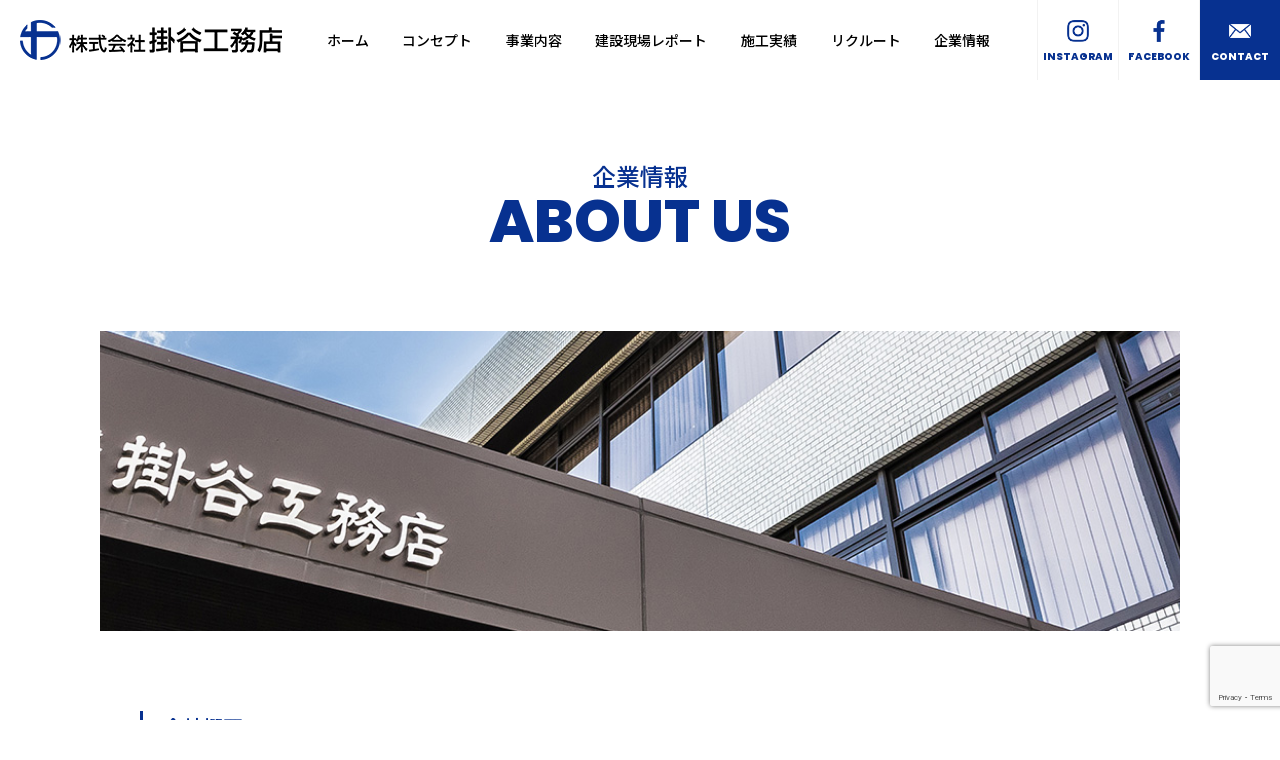

--- FILE ---
content_type: text/html; charset=UTF-8
request_url: https://kakeya.co.jp/about/outline
body_size: 9179
content:
<!doctype html>
<!--[if lt IE 7]><html dir="ltr" lang="ja" prefix="og: https://ogp.me/ns#" class="no-js lt-ie9 lt-ie8 lt-ie7"><![endif]-->
<!--[if (IE 7)&!(IEMobile)]><html dir="ltr" lang="ja" prefix="og: https://ogp.me/ns#" class="no-js lt-ie9 lt-ie8"><![endif]-->
<!--[if (IE 8)&!(IEMobile)]><html dir="ltr" lang="ja" prefix="og: https://ogp.me/ns#" class="no-js lt-ie9"><![endif]-->
<!--[if gt IE 8]><html dir="ltr" lang="ja" prefix="og: https://ogp.me/ns#" class="no-js"><!<![endif]-->
<html>
  
<head>
<meta charset="utf-8">
<meta http-equiv="content-language" content="ja">
<meta http-equiv="X-UA-Compatible" content="IE=edge">
<meta name="HandheldFriendly" content="True">
<meta name="MobileOptimized" content="320">
<meta name="viewport" content="width=device-width, initial-scale=1"/>
<!--[if lt IE 9]>
<script src="//html5shiv.googlecode.com/svn/trunk/html5.js"></script>
<script src="//css3-mediaqueries-js.googlecode.com/svn/trunk/css3-mediaqueries.js"></script>
<![endif]-->  
<title>株式会社掛谷工務店 - 会社概要</title>

		<!-- All in One SEO 4.7.8 - aioseo.com -->
	<meta name="description" content="企業情報 ABOUT US 会社概要 名称 株式会社 掛谷工務店 所在地 大阪府茨木市上中条1丁目11番23号" />
	<meta name="robots" content="max-image-preview:large" />
	<link rel="canonical" href="https://kakeya.co.jp/about/outline" />
	<meta name="generator" content="All in One SEO (AIOSEO) 4.7.8" />
		<meta property="og:locale" content="ja_JP" />
		<meta property="og:site_name" content="株式会社掛谷工務店 - 私たちの目指すもの「快適さ」×「豊かさ」" />
		<meta property="og:type" content="article" />
		<meta property="og:title" content="株式会社掛谷工務店 - 会社概要" />
		<meta property="og:description" content="企業情報 ABOUT US 会社概要 名称 株式会社 掛谷工務店 所在地 大阪府茨木市上中条1丁目11番23号" />
		<meta property="og:url" content="https://kakeya.co.jp/about/outline" />
		<meta property="article:published_time" content="2022-01-08T16:12:41+00:00" />
		<meta property="article:modified_time" content="2025-04-08T02:51:42+00:00" />
		<meta name="twitter:card" content="summary_large_image" />
		<meta name="twitter:title" content="株式会社掛谷工務店 - 会社概要" />
		<meta name="twitter:description" content="企業情報 ABOUT US 会社概要 名称 株式会社 掛谷工務店 所在地 大阪府茨木市上中条1丁目11番23号" />
		<script type="application/ld+json" class="aioseo-schema">
			{"@context":"https:\/\/schema.org","@graph":[{"@type":"BreadcrumbList","@id":"https:\/\/kakeya.co.jp\/about\/outline#breadcrumblist","itemListElement":[{"@type":"ListItem","@id":"https:\/\/kakeya.co.jp\/#listItem","position":1,"name":"\u5bb6","item":"https:\/\/kakeya.co.jp\/","nextItem":{"@type":"ListItem","@id":"https:\/\/kakeya.co.jp\/about#listItem","name":"\u4f01\u696d\u60c5\u5831"}},{"@type":"ListItem","@id":"https:\/\/kakeya.co.jp\/about#listItem","position":2,"name":"\u4f01\u696d\u60c5\u5831","item":"https:\/\/kakeya.co.jp\/about","nextItem":{"@type":"ListItem","@id":"https:\/\/kakeya.co.jp\/about\/outline#listItem","name":"\u4f1a\u793e\u6982\u8981"},"previousItem":{"@type":"ListItem","@id":"https:\/\/kakeya.co.jp\/#listItem","name":"\u5bb6"}},{"@type":"ListItem","@id":"https:\/\/kakeya.co.jp\/about\/outline#listItem","position":3,"name":"\u4f1a\u793e\u6982\u8981","previousItem":{"@type":"ListItem","@id":"https:\/\/kakeya.co.jp\/about#listItem","name":"\u4f01\u696d\u60c5\u5831"}}]},{"@type":"Organization","@id":"https:\/\/kakeya.co.jp\/#organization","name":"\u682a\u5f0f\u4f1a\u793e\u639b\u8c37\u5de5\u52d9\u5e97","description":"\u79c1\u305f\u3061\u306e\u76ee\u6307\u3059\u3082\u306e\u300c\u5feb\u9069\u3055\u300d\u00d7\u300c\u8c4a\u304b\u3055\u300d","url":"https:\/\/kakeya.co.jp\/"},{"@type":"WebPage","@id":"https:\/\/kakeya.co.jp\/about\/outline#webpage","url":"https:\/\/kakeya.co.jp\/about\/outline","name":"\u682a\u5f0f\u4f1a\u793e\u639b\u8c37\u5de5\u52d9\u5e97 - \u4f1a\u793e\u6982\u8981","description":"\u4f01\u696d\u60c5\u5831 ABOUT US \u4f1a\u793e\u6982\u8981 \u540d\u79f0 \u682a\u5f0f\u4f1a\u793e \u639b\u8c37\u5de5\u52d9\u5e97 \u6240\u5728\u5730 \u5927\u962a\u5e9c\u8328\u6728\u5e02\u4e0a\u4e2d\u67611\u4e01\u76ee11\u756a23\u53f7","inLanguage":"ja","isPartOf":{"@id":"https:\/\/kakeya.co.jp\/#website"},"breadcrumb":{"@id":"https:\/\/kakeya.co.jp\/about\/outline#breadcrumblist"},"datePublished":"2022-01-09T01:12:41+09:00","dateModified":"2025-04-08T11:51:42+09:00"},{"@type":"WebSite","@id":"https:\/\/kakeya.co.jp\/#website","url":"https:\/\/kakeya.co.jp\/","name":"\u682a\u5f0f\u4f1a\u793e\u639b\u8c37\u5de5\u52d9\u5e97","description":"\u79c1\u305f\u3061\u306e\u76ee\u6307\u3059\u3082\u306e\u300c\u5feb\u9069\u3055\u300d\u00d7\u300c\u8c4a\u304b\u3055\u300d","inLanguage":"ja","publisher":{"@id":"https:\/\/kakeya.co.jp\/#organization"}}]}
		</script>
		<!-- All in One SEO -->

<link rel='stylesheet' id='sbi_styles-css' href='https://kakeya.co.jp/wp-content/plugins/instagram-feed/css/sbi-styles.min.css?ver=6.1.5' type='text/css' media='all' />
<link rel='stylesheet' id='wp-block-library-css' href='https://kakeya.co.jp/wp-includes/css/dist/block-library/style.min.css' type='text/css' media='all' />
<style id='classic-theme-styles-inline-css' type='text/css'>
/*! This file is auto-generated */
.wp-block-button__link{color:#fff;background-color:#32373c;border-radius:9999px;box-shadow:none;text-decoration:none;padding:calc(.667em + 2px) calc(1.333em + 2px);font-size:1.125em}.wp-block-file__button{background:#32373c;color:#fff;text-decoration:none}
</style>
<style id='global-styles-inline-css' type='text/css'>
body{--wp--preset--color--black: #000000;--wp--preset--color--cyan-bluish-gray: #abb8c3;--wp--preset--color--white: #ffffff;--wp--preset--color--pale-pink: #f78da7;--wp--preset--color--vivid-red: #cf2e2e;--wp--preset--color--luminous-vivid-orange: #ff6900;--wp--preset--color--luminous-vivid-amber: #fcb900;--wp--preset--color--light-green-cyan: #7bdcb5;--wp--preset--color--vivid-green-cyan: #00d084;--wp--preset--color--pale-cyan-blue: #8ed1fc;--wp--preset--color--vivid-cyan-blue: #0693e3;--wp--preset--color--vivid-purple: #9b51e0;--wp--preset--gradient--vivid-cyan-blue-to-vivid-purple: linear-gradient(135deg,rgba(6,147,227,1) 0%,rgb(155,81,224) 100%);--wp--preset--gradient--light-green-cyan-to-vivid-green-cyan: linear-gradient(135deg,rgb(122,220,180) 0%,rgb(0,208,130) 100%);--wp--preset--gradient--luminous-vivid-amber-to-luminous-vivid-orange: linear-gradient(135deg,rgba(252,185,0,1) 0%,rgba(255,105,0,1) 100%);--wp--preset--gradient--luminous-vivid-orange-to-vivid-red: linear-gradient(135deg,rgba(255,105,0,1) 0%,rgb(207,46,46) 100%);--wp--preset--gradient--very-light-gray-to-cyan-bluish-gray: linear-gradient(135deg,rgb(238,238,238) 0%,rgb(169,184,195) 100%);--wp--preset--gradient--cool-to-warm-spectrum: linear-gradient(135deg,rgb(74,234,220) 0%,rgb(151,120,209) 20%,rgb(207,42,186) 40%,rgb(238,44,130) 60%,rgb(251,105,98) 80%,rgb(254,248,76) 100%);--wp--preset--gradient--blush-light-purple: linear-gradient(135deg,rgb(255,206,236) 0%,rgb(152,150,240) 100%);--wp--preset--gradient--blush-bordeaux: linear-gradient(135deg,rgb(254,205,165) 0%,rgb(254,45,45) 50%,rgb(107,0,62) 100%);--wp--preset--gradient--luminous-dusk: linear-gradient(135deg,rgb(255,203,112) 0%,rgb(199,81,192) 50%,rgb(65,88,208) 100%);--wp--preset--gradient--pale-ocean: linear-gradient(135deg,rgb(255,245,203) 0%,rgb(182,227,212) 50%,rgb(51,167,181) 100%);--wp--preset--gradient--electric-grass: linear-gradient(135deg,rgb(202,248,128) 0%,rgb(113,206,126) 100%);--wp--preset--gradient--midnight: linear-gradient(135deg,rgb(2,3,129) 0%,rgb(40,116,252) 100%);--wp--preset--font-size--small: 13px;--wp--preset--font-size--medium: 20px;--wp--preset--font-size--large: 36px;--wp--preset--font-size--x-large: 42px;--wp--preset--spacing--20: 0.44rem;--wp--preset--spacing--30: 0.67rem;--wp--preset--spacing--40: 1rem;--wp--preset--spacing--50: 1.5rem;--wp--preset--spacing--60: 2.25rem;--wp--preset--spacing--70: 3.38rem;--wp--preset--spacing--80: 5.06rem;--wp--preset--shadow--natural: 6px 6px 9px rgba(0, 0, 0, 0.2);--wp--preset--shadow--deep: 12px 12px 50px rgba(0, 0, 0, 0.4);--wp--preset--shadow--sharp: 6px 6px 0px rgba(0, 0, 0, 0.2);--wp--preset--shadow--outlined: 6px 6px 0px -3px rgba(255, 255, 255, 1), 6px 6px rgba(0, 0, 0, 1);--wp--preset--shadow--crisp: 6px 6px 0px rgba(0, 0, 0, 1);}:where(.is-layout-flex){gap: 0.5em;}:where(.is-layout-grid){gap: 0.5em;}body .is-layout-flex{display: flex;}body .is-layout-flex{flex-wrap: wrap;align-items: center;}body .is-layout-flex > *{margin: 0;}body .is-layout-grid{display: grid;}body .is-layout-grid > *{margin: 0;}:where(.wp-block-columns.is-layout-flex){gap: 2em;}:where(.wp-block-columns.is-layout-grid){gap: 2em;}:where(.wp-block-post-template.is-layout-flex){gap: 1.25em;}:where(.wp-block-post-template.is-layout-grid){gap: 1.25em;}.has-black-color{color: var(--wp--preset--color--black) !important;}.has-cyan-bluish-gray-color{color: var(--wp--preset--color--cyan-bluish-gray) !important;}.has-white-color{color: var(--wp--preset--color--white) !important;}.has-pale-pink-color{color: var(--wp--preset--color--pale-pink) !important;}.has-vivid-red-color{color: var(--wp--preset--color--vivid-red) !important;}.has-luminous-vivid-orange-color{color: var(--wp--preset--color--luminous-vivid-orange) !important;}.has-luminous-vivid-amber-color{color: var(--wp--preset--color--luminous-vivid-amber) !important;}.has-light-green-cyan-color{color: var(--wp--preset--color--light-green-cyan) !important;}.has-vivid-green-cyan-color{color: var(--wp--preset--color--vivid-green-cyan) !important;}.has-pale-cyan-blue-color{color: var(--wp--preset--color--pale-cyan-blue) !important;}.has-vivid-cyan-blue-color{color: var(--wp--preset--color--vivid-cyan-blue) !important;}.has-vivid-purple-color{color: var(--wp--preset--color--vivid-purple) !important;}.has-black-background-color{background-color: var(--wp--preset--color--black) !important;}.has-cyan-bluish-gray-background-color{background-color: var(--wp--preset--color--cyan-bluish-gray) !important;}.has-white-background-color{background-color: var(--wp--preset--color--white) !important;}.has-pale-pink-background-color{background-color: var(--wp--preset--color--pale-pink) !important;}.has-vivid-red-background-color{background-color: var(--wp--preset--color--vivid-red) !important;}.has-luminous-vivid-orange-background-color{background-color: var(--wp--preset--color--luminous-vivid-orange) !important;}.has-luminous-vivid-amber-background-color{background-color: var(--wp--preset--color--luminous-vivid-amber) !important;}.has-light-green-cyan-background-color{background-color: var(--wp--preset--color--light-green-cyan) !important;}.has-vivid-green-cyan-background-color{background-color: var(--wp--preset--color--vivid-green-cyan) !important;}.has-pale-cyan-blue-background-color{background-color: var(--wp--preset--color--pale-cyan-blue) !important;}.has-vivid-cyan-blue-background-color{background-color: var(--wp--preset--color--vivid-cyan-blue) !important;}.has-vivid-purple-background-color{background-color: var(--wp--preset--color--vivid-purple) !important;}.has-black-border-color{border-color: var(--wp--preset--color--black) !important;}.has-cyan-bluish-gray-border-color{border-color: var(--wp--preset--color--cyan-bluish-gray) !important;}.has-white-border-color{border-color: var(--wp--preset--color--white) !important;}.has-pale-pink-border-color{border-color: var(--wp--preset--color--pale-pink) !important;}.has-vivid-red-border-color{border-color: var(--wp--preset--color--vivid-red) !important;}.has-luminous-vivid-orange-border-color{border-color: var(--wp--preset--color--luminous-vivid-orange) !important;}.has-luminous-vivid-amber-border-color{border-color: var(--wp--preset--color--luminous-vivid-amber) !important;}.has-light-green-cyan-border-color{border-color: var(--wp--preset--color--light-green-cyan) !important;}.has-vivid-green-cyan-border-color{border-color: var(--wp--preset--color--vivid-green-cyan) !important;}.has-pale-cyan-blue-border-color{border-color: var(--wp--preset--color--pale-cyan-blue) !important;}.has-vivid-cyan-blue-border-color{border-color: var(--wp--preset--color--vivid-cyan-blue) !important;}.has-vivid-purple-border-color{border-color: var(--wp--preset--color--vivid-purple) !important;}.has-vivid-cyan-blue-to-vivid-purple-gradient-background{background: var(--wp--preset--gradient--vivid-cyan-blue-to-vivid-purple) !important;}.has-light-green-cyan-to-vivid-green-cyan-gradient-background{background: var(--wp--preset--gradient--light-green-cyan-to-vivid-green-cyan) !important;}.has-luminous-vivid-amber-to-luminous-vivid-orange-gradient-background{background: var(--wp--preset--gradient--luminous-vivid-amber-to-luminous-vivid-orange) !important;}.has-luminous-vivid-orange-to-vivid-red-gradient-background{background: var(--wp--preset--gradient--luminous-vivid-orange-to-vivid-red) !important;}.has-very-light-gray-to-cyan-bluish-gray-gradient-background{background: var(--wp--preset--gradient--very-light-gray-to-cyan-bluish-gray) !important;}.has-cool-to-warm-spectrum-gradient-background{background: var(--wp--preset--gradient--cool-to-warm-spectrum) !important;}.has-blush-light-purple-gradient-background{background: var(--wp--preset--gradient--blush-light-purple) !important;}.has-blush-bordeaux-gradient-background{background: var(--wp--preset--gradient--blush-bordeaux) !important;}.has-luminous-dusk-gradient-background{background: var(--wp--preset--gradient--luminous-dusk) !important;}.has-pale-ocean-gradient-background{background: var(--wp--preset--gradient--pale-ocean) !important;}.has-electric-grass-gradient-background{background: var(--wp--preset--gradient--electric-grass) !important;}.has-midnight-gradient-background{background: var(--wp--preset--gradient--midnight) !important;}.has-small-font-size{font-size: var(--wp--preset--font-size--small) !important;}.has-medium-font-size{font-size: var(--wp--preset--font-size--medium) !important;}.has-large-font-size{font-size: var(--wp--preset--font-size--large) !important;}.has-x-large-font-size{font-size: var(--wp--preset--font-size--x-large) !important;}
.wp-block-navigation a:where(:not(.wp-element-button)){color: inherit;}
:where(.wp-block-post-template.is-layout-flex){gap: 1.25em;}:where(.wp-block-post-template.is-layout-grid){gap: 1.25em;}
:where(.wp-block-columns.is-layout-flex){gap: 2em;}:where(.wp-block-columns.is-layout-grid){gap: 2em;}
.wp-block-pullquote{font-size: 1.5em;line-height: 1.6;}
</style>
<link rel='stylesheet' id='advanced-google-recaptcha-style-css' href='https://kakeya.co.jp/wp-content/plugins/advanced-google-recaptcha/assets/css/captcha.min.css?ver=1.0.15' type='text/css' media='all' />
<link rel='stylesheet' id='animate-css' href='https://kakeya.co.jp/wp-content/themes/eva-creative-202409/library/css/animate.min.css?ver=1768455644' type='text/css' media='all' />
<link rel='stylesheet' id='slick-css' href='https://kakeya.co.jp/wp-content/themes/eva-creative-202409/library/css/slick.css?ver=1768455644' type='text/css' media='all' />
<link rel='stylesheet' id='slick-theme-css' href='https://kakeya.co.jp/wp-content/themes/eva-creative-202409/library/css/slick-theme.css?ver=1768455644' type='text/css' media='all' />
<link rel='stylesheet' id='lightbox-css' href='https://kakeya.co.jp/wp-content/themes/eva-creative-202409/library/css/lightbox.min.css?ver=1768455644' type='text/css' media='all' />
<link rel='stylesheet' id='style-css' href='https://kakeya.co.jp/wp-content/themes/eva-creative-202409/style.css?ver=1768455644' type='text/css' media='all' />
<script type="text/javascript" id="advanced-google-recaptcha-custom-js-extra">
/* <![CDATA[ */
var agrRecaptcha = {"site_key":"6Le5exsnAAAAAGmG1fHDxUzlZK0KsrSA9SBzJoTD"};
/* ]]> */
</script>
<script type="text/javascript" src="https://kakeya.co.jp/wp-content/plugins/advanced-google-recaptcha/assets/js/captcha.min.js?ver=1.0.15" id="advanced-google-recaptcha-custom-js"></script>
<script type="text/javascript" src="https://www.google.com/recaptcha/api.js?onload=agrV3&amp;render=6Le5exsnAAAAAGmG1fHDxUzlZK0KsrSA9SBzJoTD&amp;ver=1.0.15" id="advanced-google-recaptcha-api-js"></script>
<script type="text/javascript" src="//ajax.googleapis.com/ajax/libs/jquery/2.1.4/jquery.min.js" id="jquery-js"></script>
<link rel="shortcut icon" href="https://kakeya.co.jp/wp-content/themes/eva-creative-202409/images/favicon.ico" />
<link rel="apple-touch-icon" href="https://kakeya.co.jp/wp-content/themes/eva-creative-202409/images/apple-touch-icon.png" sizes="180x180">
<link rel="icon" type="image/png" href="https://kakeya.co.jp/wp-content/themes/eva-creative-202409/images/android-touch-icon.png" sizes="192x192">
<!-- Google tag (gtag.js) -->
<script async src="https://www.googletagmanager.com/gtag/js?id=G-HDWQHWWTWP"></script>
<script>
  window.dataLayer = window.dataLayer || [];
  function gtag(){dataLayer.push(arguments);}
  gtag('js', new Date());

  gtag('config', 'G-HDWQHWWTWP');
</script>
</head>
<body class="page-template-default page page-id-56 page-child parent-pageid-27 outline">

  <header id="header">
    <div id="h_cover">
      <div id="h_logo"><a href="/"><img src="/wp-content/uploads/images/h_logo.png" alt="株式会社掛谷工務店" /></a></div>
      <div id="h_nav_cov">
        <div id="h_nav">
          <ul class="first-nav">
            <li class="first"><a href="/">ホーム</a></li>
            <li class="first"><a href="/concept">コンセプト</a></li>
            <li class="first">
              <a href="/business">事業内容</a>
              <ul class="second-nav">
                <li class="second"><a href="/business/business01">新築</a></li>
                <li class="second"><a href="/business/business02">改修</a></li>
                <li class="second"><a href="/business/business03">型枠</a></li>
                <li class="second"><a href="/business/business04">パーキング</a></li>
                <!--<li class="second"><a href="/business/business05">バイオガス</a></li>-->
              </ul>
            </li>
            <li class="first">
              <a href="/report">建設現場レポート</a>
            </li>
            <li class="first">
              <a href="/works">施工実績</a>
              <ul class="second-nav">
                <li class="second"><a href="/works_category/004">事務所・工場・店舗等</a></li>
                <li class="second"><a href="/works_category/001">住宅</a></li>
                <li class="second"><a href="/works_category/002">医療・福祉</a></li>
                <li class="second"><a href="/works_category/003">教育</a></li>
              </ul>
            </li>
            <li class="first"><a href="/recruit">リクルート</a></li>
            <li class="first">
              <a href="/about">企業情報</a>
              <ul class="second-nav">
                <li class="second"><a href="/about/outline">会社概要</a></li>
                <li class="second"><a href="/about/philosophy">企業理念</a></li>
                <li class="second"><a href="/about/policy">品質方針・環境方針</a></li>
              </ul>
            </li>
            <li id="h_sns_list">
              <div class="list instagram">
                <a href="https://www.instagram.com/kakeya.koumuten/" target="_blank">
                  <span class="img"><img src="/wp-content/uploads/images/icon_insta.png" alt="" /></span>
                  <span>INSTAGRAM</span>
                </a>
              </div>
              <div class="list facebook">
                <a href="https://www.facebook.com/kakeyakoumuten" target="_blank">
                  <span class="img"><img src="/wp-content/uploads/images/icon_facebook.png" alt="" /></span>
                  <span>FACEBOOK</span>
                </a>
              </div>
              <div class="list mail">
                <a href="/contact">
                  <span class="img"><img src="/wp-content/uploads/images/icon_mail.png" alt="" /></span>
                  <span>CONTACT</span>
                </a>
              </div>
            </li>
          </ul>
        </div>
      </div>
      <div id="h_toggle_btn">
        <span></span>
        <span></span>
        <span></span>
      </div> 
      <div id="h_nav_modal"></div>
    </div>
  </header><main>
  <div id="contents">
        <div id="page_title">
  <h1>
    <span class="jap">企業情報</span>
    <span class="eng">ABOUT US</span>
  </h1>
  <div class="h1_image bg_outline"></div>
</div>
<div class="cover">
  <div class="inner">
    <div id="001" class="box">
      <h2 class="page_title_a">会社概要</h2>
      <div class="s_box">
        <table class="outline_table">
          <tr>
            <th>名称</th>
            <td>株式会社　掛谷工務店</td>
          </tr>
          <tr>
            <th>所在地</th>
            <td>大阪府茨木市上中条1丁目11番23号</td>
          </tr>
          <tr>
            <th>代表者</th>
            <td>代表取締役社長　掛谷　弘毅</td>
          </tr>
          <tr>
            <th>創業</th>
            <td>昭和37年12月　個人経営として発足</td>
          </tr>
          <tr>
            <th>組織変更</th>
            <td>昭和40年6月　株式会社掛谷工務店に改組</td>
          </tr>
          <tr>
            <th>資本金</th>
            <td>9,575万円</td>
          </tr>
          <tr>
            <th>主たる受注先</th>
            <td>
              <h3>■総合建築工事関係</h3>
              <h4>-官公庁工事-</h4>
              <p>
                茨木市、大阪府、箕面市、近畿地方整備局、大阪国税局、他
              </p>
              <h4>-民間工事-</h4>
              <p>
                日東電工㈱、ゴウダ㈱、美鈴紙業㈱、丹平製薬㈱、㈱さとう、（福）恩賜財団大阪府済生会茨木病院<br class="pc">(学)大阪医科薬科大学、(学)梅花学園、(学)大阪成蹊学園、他
              </p>
              <h3>■型枠工事関係</h3>
              <p>
                清水建設㈱、㈱竹中工務店、鹿島建設㈱、㈱安藤・間、㈱大本組、東急建設㈱、東レ建設㈱、村中建設㈱<br class="pc">前田建設工業㈱、㈱NIPPO、他
              </p>
            </td>
          </tr>
          <tr>
            <th>取引銀行</th>
            <td>みずほ銀行茨木支店、三菱UFJ銀行茨木支店、北おおさか信用金庫本店、りそな銀行茨木支店<br class="pc">三井住友銀行茨木支店、池田泉州銀行小野原支店、茨木市農協中央支店、商工中金船場支店、京都銀行茨木支店</td>
          </tr>
          <tr>
            <th>営業登録</th>
            <td>
              特定建設業者　国土交通大臣許可(特-4)第15862号(令和4年9月1日)
              <br>一級建築士事務所　大阪府知事登録(オ)第5295号(令和5年6月27日)
              <br>宅地建物取引業者　大阪府知事登録(6)第45773号(令和4年12月17日)
            </td>
          </tr>
          <tr>
            <th>職員数</th>
            <td>
              <h3>職員数</h3>
              <p>
                81名                
              </p>
              <h3>資格取得者数(複数取得を含む)</h3>
              <p>
                一級建築士／11名
                <br>二級建築士／14名
                <br>一級建築施工管理技士／30名
                <br>二級建築施工管理技士／8名
                <br>一級土木施工管理技士／10名
                <br>二級土木施工管理技士／3名
                <br>二級建設業経理士／6名
                <br>第一種衛生管理者／4名
                <br>宅地建物取引士／9名
                <br>（令和7年4月1日現在）
              </p>
            </td>
          </tr>
        </table>
      </div>
    </div>
    <div id="002" class="box">
      <h2 class="page_title_a">本支店所在地</h2>
      <div class="s_box">
        <div class="right"><img decoding="async" src="/wp-content/uploads/images/outline_img001.jpg" alt="株式会社　掛谷工務店" /></div>
        <div class="left">
          <div class="map">
            <iframe src="https://www.google.com/maps/embed?pb=!1m14!1m8!1m3!1d6550.828641847088!2d135.569853!3d34.820674!3m2!1i1024!2i768!4f13.1!3m3!1m2!1s0x6000e2d31b79a039%3A0x5e5455b3a0ee37c7!2z44CSNTY3LTA4ODEg5aSn6Ziq5bqc6Iyo5pyo5biC5LiK5Lit5p2h77yR5LiB55uu77yR77yR4oiS77yS77yT!5e0!3m2!1sja!2sjp!4v1641662377007!5m2!1sja!2sjp" width="600" height="450" style="border:0;" allowfullscreen="" loading="lazy"></iframe>
          </div>
        </div>
      </div>            
      <div class="s_box">
        <table class="outline_table">
          <tr>
            <th>本店</th>
            <td>
              〒567-0881 大阪府茨木市上中条1丁目11番23号
              <br><span class="bold">＜代　表＞</span>電話 072-626-2626／FAX 072-624-8680
              <br><span class="bold">＜営業部＞</span>直通電話 072-626-2627／FAX 072-626-0376
              <br><span class="bold">＜建築部＞</span>直通電話 072-626-2628／FAX 072-626-0376
              <br><span class="bold">＜リニューアル部＞</span>直通電話 072-626-2629／FAX 072-620-0687
              <br><span class="bold">＜専門工事部＞</span>直通電話 072-626-2640／FAX 072-624-8680
            </td>
          </tr>
          <tr>
            <th>箕面支店</th>
            <td>
              〒562-0031 大阪府箕面市小野原東1丁目4番34号
              <br>電話 072-729-6780／FAX 072-729-6928
            </td>
          </tr>
          <tr>
            <th>京都支店</th>
            <td>
              〒604-8143 京都府京都市中京区東洞院通錦小路下る阪東屋町664番地25 西ビル301号室
              <br>電話 075-746-4744／FAX 075-746-4755
            </td>
          </tr>
          <tr>
            <th>資機材倉庫</th>
            <td>
              〒568-0084 大阪府茨木市大字安元12-9
              <br>電話 072-648-2919／FAX 072-649-1414
            </td>
          </tr>
        </table>
      </div>
    </div>
    <div id="003" class="box">
      <h2 class="page_title_a">関連会社</h2>        
      <div class="s_box">
        <div class="company_link"><a href="/truck/" target="_blank" rel="noopener">掛谷運輸倉庫株式会社</a></div>
        <table class="outline_table">
          <tr>
            <th>名称</th>
            <td>掛谷運輸倉庫株式会社</td>
          </tr>
          <tr>
            <th>設立</th>
            <td>昭和48年10月8日</td>
          </tr>
          <tr>
            <th>代表者</th>
            <td>代表取締役社長　広瀬 育伸</td>
          </tr>
          <tr>
            <th>所在地</th>
            <td>
              〒562-0031 大阪府箕面市小野原東1丁目4番34号
              <br>電話 072-729-2196(代表)／FAX 072-729-6928
            </td>
          </tr>
          <tr>
            <th>資本金</th>
            <td>2,000万円</td>
          </tr>
          <tr>
            <th>営業種目</th>
            <td>
              1.貨物自動車運送事業
              <br>2.倉庫業
              <br>3.建設資材及び仮設資材の売買、賃貸借
              <br>4.建設機械の賃貸借
            </td>
          </tr>
        </table>
      </div>
      <div class="s_box">
        <div class="company_link"><a href="https://0726.co.jp/" target="_blank" rel="noopener">掛谷不動産株式会社</a></div>
        <table class="outline_table">
          <tr>
            <th>名称</th>
            <td>掛谷不動産株式会社</td>
          </tr>
          <tr>
            <th>設立</th>
            <td>平成元年4月20日</td>
          </tr>
          <tr>
            <th>代表者</th>
            <td>代表取締役社長　奥田 哲雄</td>
          </tr>
          <tr>
            <th>所在地</th>
            <td>
              〒567-0828　大阪府茨木市舟木町2番1号　シャトー黒田ビル
              <br>電話 072-638-3961(代表)／FAX 072-638-3962
            </td>
          </tr>
          <tr>
            <th>資本金</th>
            <td>2,000万円</td>
          </tr>
          <tr>
            <th>営業種目</th>
            <td>
              1.不動産の売買、賃貸借、仲介並びに管理
              <br>2.建築工事の設計、監理、施工請負
              <br>3.建築物の清掃、保安警備及び建築物の各種設備機器の点検、保守、管理
              <br>4.損害保険代理店業
              <br>5.生命保険募集業
　　　　　　　<br>6.賃貸家賃保証業務の受託
　　　　　　　<br>7.上記に附帯または関連する一切の事業
            </td>
          </tr>
        </table>
      </div>
    </div>
    <div id="004" class="box">
      <h2 class="page_title_a">営業の沿革</h2>          
      <div class="s_box">
        <table class="outline_table">
          <tr>
            <th>創業</th>
            <td>掛谷　蕎　建築請負業を茨木市にて創業</td>
            <td>昭和37年12月10日</td>
          </tr>
          <tr>
            <th>改組</th>
            <td>資本金300万円にて株式会社に改組</td>
            <td>昭和40年5月21日</td>
          </tr>
          <tr>
            <th>増資</th>
            <td>資本金1,200万円</td>
            <td>昭和45年6月1日</td>
          </tr>
          <tr>
            <th>増資</th>
            <td>資本金3,600万円</td>
            <td>昭和48年7月1日</td>
          </tr>
          <tr>
            <th>増資</th>
            <td>資本金4,800万円</td>
            <td>昭和50年9月26日</td>
          </tr>
          <tr>
            <th>事業拡張</th>
            <td>箕面支店設置</td>
            <td>昭和54年2月13日</td>
          </tr>
          <tr>
            <th>増資</th>
            <td>資本金7,200万円</td>
            <td>昭和55年10月17日</td>
          </tr>
          <tr>
            <th>事業拡張</th>
            <td>大阪支店設置</td>
            <td>昭和59年2月6日</td>
          </tr>
          <tr>
            <th>増資</th>
            <td>資本金9,575万円</td>
            <td>平成4年12月23日</td>
          </tr>
          <tr>
            <th>事業拡張</th>
            <td>京都支店設置</td>
            <td>平成6年6月15日</td>
          </tr>
          <tr>
            <th>許可</th>
            <td>建設大臣許可取得</td>
            <td>平成6年9月1日</td>
          </tr>
          <tr>
            <th>事業拡張</th>
            <td>兵庫支店設置</td>
            <td>平成21年7月1日</td>
          </tr>
          <tr>
            <th>支店移動</th>
            <td>京都支店移動</td>
            <td>平成31年1月17日</td>
          </tr>
          <tr>
            <th>支店移動</th>
            <td>京都支店移動</td>
            <td>令和4年2月1日</td>
          </tr>
        </table>
      </div>
    </div>
    <div class="box">
      <div class="s_box">
        <div class="link_btn">
          <div class="btn"><a href="/about/philosophy">企業理念はこちら</a></div>
          <div class="btn"><a href="/about/policy">品質方針・環境方針はこちら</a></div>
        </div>
      </div>
    </div>
  </div>
</div>      
  </div>
</main>
<section id="f_contact">
  <div class="inner">
    <h2 class="top_title">
      お問い合わせ
      <br><span>CONTACT US</span>
    </h2>
    <div class="contact_comment">
      <p>
        <span class="middle">株式会社 掛谷工務店</span>
        <br>〒567-0881 大阪府茨木市上中条1丁目11番23号
      </p>
      <p>
        TEL.<span class="large">072-626-2626</span><span class="sp_none"> / </span><br class="sp">FAX.<span class="large">072-624-8680</span>
        <br>電話受付 8:30～17:30<br>（土曜日、日曜日、祝日除く）
      </p>
    </div>
    <div class="contact_btn"><a href="/contact">お問い合わせフォーム</a></div>
  </div>
</section>

<footer id="footer">
  <div class="f_link_list">
    <div class="list">
      <div><img src="/wp-content/uploads/images/f_img001.png" alt="JAB" /></div>
    </div>
  </div>
  <div id="copyright">COPYRIGHT &copy 2015 KAKEYA CORPORATION ALL RIGHTS RESERVED.</div>
</footer>

<!-- Instagram Feed JS -->
<script type="text/javascript">
var sbiajaxurl = "https://kakeya.co.jp/wp-admin/admin-ajax.php";
</script>
<script type="text/javascript" src="https://kakeya.co.jp/wp-content/themes/eva-creative-202409/library/js/wow.min.js?ver=1768455644" id="wow-js"></script>
<script type="text/javascript" src="https://kakeya.co.jp/wp-content/themes/eva-creative-202409/library/js/jquery.easing.1.3.js?ver=1768455644" id="easing-js"></script>
<script type="text/javascript" src="https://kakeya.co.jp/wp-content/themes/eva-creative-202409/library/js/slick.min.js?ver=1768455644" id="slick-js"></script>
<script type="text/javascript" src="https://kakeya.co.jp/wp-content/themes/eva-creative-202409/library/js/lightbox.min.js?ver=1768455644" id="lightbox-js"></script>
<script type="text/javascript" src="https://kakeya.co.jp/wp-content/themes/eva-creative-202409/library/js/superfish.min.js?ver=1768455644" id="superfish-js"></script>
<script type="text/javascript" src="https://kakeya.co.jp/wp-content/themes/eva-creative-202409/library/js/simplyscroll.js?ver=1768455644" id="simplyscroll-js"></script>
<script type="text/javascript" src="https://kakeya.co.jp/wp-content/themes/eva-creative-202409/library/js/script.js?ver=1768455644" id="script-js"></script>
</body>
</html>

--- FILE ---
content_type: text/html; charset=utf-8
request_url: https://www.google.com/recaptcha/api2/anchor?ar=1&k=6Le5exsnAAAAAGmG1fHDxUzlZK0KsrSA9SBzJoTD&co=aHR0cHM6Ly9rYWtleWEuY28uanA6NDQz&hl=en&v=PoyoqOPhxBO7pBk68S4YbpHZ&size=invisible&anchor-ms=20000&execute-ms=30000&cb=yj7sa22lclnu
body_size: 48835
content:
<!DOCTYPE HTML><html dir="ltr" lang="en"><head><meta http-equiv="Content-Type" content="text/html; charset=UTF-8">
<meta http-equiv="X-UA-Compatible" content="IE=edge">
<title>reCAPTCHA</title>
<style type="text/css">
/* cyrillic-ext */
@font-face {
  font-family: 'Roboto';
  font-style: normal;
  font-weight: 400;
  font-stretch: 100%;
  src: url(//fonts.gstatic.com/s/roboto/v48/KFO7CnqEu92Fr1ME7kSn66aGLdTylUAMa3GUBHMdazTgWw.woff2) format('woff2');
  unicode-range: U+0460-052F, U+1C80-1C8A, U+20B4, U+2DE0-2DFF, U+A640-A69F, U+FE2E-FE2F;
}
/* cyrillic */
@font-face {
  font-family: 'Roboto';
  font-style: normal;
  font-weight: 400;
  font-stretch: 100%;
  src: url(//fonts.gstatic.com/s/roboto/v48/KFO7CnqEu92Fr1ME7kSn66aGLdTylUAMa3iUBHMdazTgWw.woff2) format('woff2');
  unicode-range: U+0301, U+0400-045F, U+0490-0491, U+04B0-04B1, U+2116;
}
/* greek-ext */
@font-face {
  font-family: 'Roboto';
  font-style: normal;
  font-weight: 400;
  font-stretch: 100%;
  src: url(//fonts.gstatic.com/s/roboto/v48/KFO7CnqEu92Fr1ME7kSn66aGLdTylUAMa3CUBHMdazTgWw.woff2) format('woff2');
  unicode-range: U+1F00-1FFF;
}
/* greek */
@font-face {
  font-family: 'Roboto';
  font-style: normal;
  font-weight: 400;
  font-stretch: 100%;
  src: url(//fonts.gstatic.com/s/roboto/v48/KFO7CnqEu92Fr1ME7kSn66aGLdTylUAMa3-UBHMdazTgWw.woff2) format('woff2');
  unicode-range: U+0370-0377, U+037A-037F, U+0384-038A, U+038C, U+038E-03A1, U+03A3-03FF;
}
/* math */
@font-face {
  font-family: 'Roboto';
  font-style: normal;
  font-weight: 400;
  font-stretch: 100%;
  src: url(//fonts.gstatic.com/s/roboto/v48/KFO7CnqEu92Fr1ME7kSn66aGLdTylUAMawCUBHMdazTgWw.woff2) format('woff2');
  unicode-range: U+0302-0303, U+0305, U+0307-0308, U+0310, U+0312, U+0315, U+031A, U+0326-0327, U+032C, U+032F-0330, U+0332-0333, U+0338, U+033A, U+0346, U+034D, U+0391-03A1, U+03A3-03A9, U+03B1-03C9, U+03D1, U+03D5-03D6, U+03F0-03F1, U+03F4-03F5, U+2016-2017, U+2034-2038, U+203C, U+2040, U+2043, U+2047, U+2050, U+2057, U+205F, U+2070-2071, U+2074-208E, U+2090-209C, U+20D0-20DC, U+20E1, U+20E5-20EF, U+2100-2112, U+2114-2115, U+2117-2121, U+2123-214F, U+2190, U+2192, U+2194-21AE, U+21B0-21E5, U+21F1-21F2, U+21F4-2211, U+2213-2214, U+2216-22FF, U+2308-230B, U+2310, U+2319, U+231C-2321, U+2336-237A, U+237C, U+2395, U+239B-23B7, U+23D0, U+23DC-23E1, U+2474-2475, U+25AF, U+25B3, U+25B7, U+25BD, U+25C1, U+25CA, U+25CC, U+25FB, U+266D-266F, U+27C0-27FF, U+2900-2AFF, U+2B0E-2B11, U+2B30-2B4C, U+2BFE, U+3030, U+FF5B, U+FF5D, U+1D400-1D7FF, U+1EE00-1EEFF;
}
/* symbols */
@font-face {
  font-family: 'Roboto';
  font-style: normal;
  font-weight: 400;
  font-stretch: 100%;
  src: url(//fonts.gstatic.com/s/roboto/v48/KFO7CnqEu92Fr1ME7kSn66aGLdTylUAMaxKUBHMdazTgWw.woff2) format('woff2');
  unicode-range: U+0001-000C, U+000E-001F, U+007F-009F, U+20DD-20E0, U+20E2-20E4, U+2150-218F, U+2190, U+2192, U+2194-2199, U+21AF, U+21E6-21F0, U+21F3, U+2218-2219, U+2299, U+22C4-22C6, U+2300-243F, U+2440-244A, U+2460-24FF, U+25A0-27BF, U+2800-28FF, U+2921-2922, U+2981, U+29BF, U+29EB, U+2B00-2BFF, U+4DC0-4DFF, U+FFF9-FFFB, U+10140-1018E, U+10190-1019C, U+101A0, U+101D0-101FD, U+102E0-102FB, U+10E60-10E7E, U+1D2C0-1D2D3, U+1D2E0-1D37F, U+1F000-1F0FF, U+1F100-1F1AD, U+1F1E6-1F1FF, U+1F30D-1F30F, U+1F315, U+1F31C, U+1F31E, U+1F320-1F32C, U+1F336, U+1F378, U+1F37D, U+1F382, U+1F393-1F39F, U+1F3A7-1F3A8, U+1F3AC-1F3AF, U+1F3C2, U+1F3C4-1F3C6, U+1F3CA-1F3CE, U+1F3D4-1F3E0, U+1F3ED, U+1F3F1-1F3F3, U+1F3F5-1F3F7, U+1F408, U+1F415, U+1F41F, U+1F426, U+1F43F, U+1F441-1F442, U+1F444, U+1F446-1F449, U+1F44C-1F44E, U+1F453, U+1F46A, U+1F47D, U+1F4A3, U+1F4B0, U+1F4B3, U+1F4B9, U+1F4BB, U+1F4BF, U+1F4C8-1F4CB, U+1F4D6, U+1F4DA, U+1F4DF, U+1F4E3-1F4E6, U+1F4EA-1F4ED, U+1F4F7, U+1F4F9-1F4FB, U+1F4FD-1F4FE, U+1F503, U+1F507-1F50B, U+1F50D, U+1F512-1F513, U+1F53E-1F54A, U+1F54F-1F5FA, U+1F610, U+1F650-1F67F, U+1F687, U+1F68D, U+1F691, U+1F694, U+1F698, U+1F6AD, U+1F6B2, U+1F6B9-1F6BA, U+1F6BC, U+1F6C6-1F6CF, U+1F6D3-1F6D7, U+1F6E0-1F6EA, U+1F6F0-1F6F3, U+1F6F7-1F6FC, U+1F700-1F7FF, U+1F800-1F80B, U+1F810-1F847, U+1F850-1F859, U+1F860-1F887, U+1F890-1F8AD, U+1F8B0-1F8BB, U+1F8C0-1F8C1, U+1F900-1F90B, U+1F93B, U+1F946, U+1F984, U+1F996, U+1F9E9, U+1FA00-1FA6F, U+1FA70-1FA7C, U+1FA80-1FA89, U+1FA8F-1FAC6, U+1FACE-1FADC, U+1FADF-1FAE9, U+1FAF0-1FAF8, U+1FB00-1FBFF;
}
/* vietnamese */
@font-face {
  font-family: 'Roboto';
  font-style: normal;
  font-weight: 400;
  font-stretch: 100%;
  src: url(//fonts.gstatic.com/s/roboto/v48/KFO7CnqEu92Fr1ME7kSn66aGLdTylUAMa3OUBHMdazTgWw.woff2) format('woff2');
  unicode-range: U+0102-0103, U+0110-0111, U+0128-0129, U+0168-0169, U+01A0-01A1, U+01AF-01B0, U+0300-0301, U+0303-0304, U+0308-0309, U+0323, U+0329, U+1EA0-1EF9, U+20AB;
}
/* latin-ext */
@font-face {
  font-family: 'Roboto';
  font-style: normal;
  font-weight: 400;
  font-stretch: 100%;
  src: url(//fonts.gstatic.com/s/roboto/v48/KFO7CnqEu92Fr1ME7kSn66aGLdTylUAMa3KUBHMdazTgWw.woff2) format('woff2');
  unicode-range: U+0100-02BA, U+02BD-02C5, U+02C7-02CC, U+02CE-02D7, U+02DD-02FF, U+0304, U+0308, U+0329, U+1D00-1DBF, U+1E00-1E9F, U+1EF2-1EFF, U+2020, U+20A0-20AB, U+20AD-20C0, U+2113, U+2C60-2C7F, U+A720-A7FF;
}
/* latin */
@font-face {
  font-family: 'Roboto';
  font-style: normal;
  font-weight: 400;
  font-stretch: 100%;
  src: url(//fonts.gstatic.com/s/roboto/v48/KFO7CnqEu92Fr1ME7kSn66aGLdTylUAMa3yUBHMdazQ.woff2) format('woff2');
  unicode-range: U+0000-00FF, U+0131, U+0152-0153, U+02BB-02BC, U+02C6, U+02DA, U+02DC, U+0304, U+0308, U+0329, U+2000-206F, U+20AC, U+2122, U+2191, U+2193, U+2212, U+2215, U+FEFF, U+FFFD;
}
/* cyrillic-ext */
@font-face {
  font-family: 'Roboto';
  font-style: normal;
  font-weight: 500;
  font-stretch: 100%;
  src: url(//fonts.gstatic.com/s/roboto/v48/KFO7CnqEu92Fr1ME7kSn66aGLdTylUAMa3GUBHMdazTgWw.woff2) format('woff2');
  unicode-range: U+0460-052F, U+1C80-1C8A, U+20B4, U+2DE0-2DFF, U+A640-A69F, U+FE2E-FE2F;
}
/* cyrillic */
@font-face {
  font-family: 'Roboto';
  font-style: normal;
  font-weight: 500;
  font-stretch: 100%;
  src: url(//fonts.gstatic.com/s/roboto/v48/KFO7CnqEu92Fr1ME7kSn66aGLdTylUAMa3iUBHMdazTgWw.woff2) format('woff2');
  unicode-range: U+0301, U+0400-045F, U+0490-0491, U+04B0-04B1, U+2116;
}
/* greek-ext */
@font-face {
  font-family: 'Roboto';
  font-style: normal;
  font-weight: 500;
  font-stretch: 100%;
  src: url(//fonts.gstatic.com/s/roboto/v48/KFO7CnqEu92Fr1ME7kSn66aGLdTylUAMa3CUBHMdazTgWw.woff2) format('woff2');
  unicode-range: U+1F00-1FFF;
}
/* greek */
@font-face {
  font-family: 'Roboto';
  font-style: normal;
  font-weight: 500;
  font-stretch: 100%;
  src: url(//fonts.gstatic.com/s/roboto/v48/KFO7CnqEu92Fr1ME7kSn66aGLdTylUAMa3-UBHMdazTgWw.woff2) format('woff2');
  unicode-range: U+0370-0377, U+037A-037F, U+0384-038A, U+038C, U+038E-03A1, U+03A3-03FF;
}
/* math */
@font-face {
  font-family: 'Roboto';
  font-style: normal;
  font-weight: 500;
  font-stretch: 100%;
  src: url(//fonts.gstatic.com/s/roboto/v48/KFO7CnqEu92Fr1ME7kSn66aGLdTylUAMawCUBHMdazTgWw.woff2) format('woff2');
  unicode-range: U+0302-0303, U+0305, U+0307-0308, U+0310, U+0312, U+0315, U+031A, U+0326-0327, U+032C, U+032F-0330, U+0332-0333, U+0338, U+033A, U+0346, U+034D, U+0391-03A1, U+03A3-03A9, U+03B1-03C9, U+03D1, U+03D5-03D6, U+03F0-03F1, U+03F4-03F5, U+2016-2017, U+2034-2038, U+203C, U+2040, U+2043, U+2047, U+2050, U+2057, U+205F, U+2070-2071, U+2074-208E, U+2090-209C, U+20D0-20DC, U+20E1, U+20E5-20EF, U+2100-2112, U+2114-2115, U+2117-2121, U+2123-214F, U+2190, U+2192, U+2194-21AE, U+21B0-21E5, U+21F1-21F2, U+21F4-2211, U+2213-2214, U+2216-22FF, U+2308-230B, U+2310, U+2319, U+231C-2321, U+2336-237A, U+237C, U+2395, U+239B-23B7, U+23D0, U+23DC-23E1, U+2474-2475, U+25AF, U+25B3, U+25B7, U+25BD, U+25C1, U+25CA, U+25CC, U+25FB, U+266D-266F, U+27C0-27FF, U+2900-2AFF, U+2B0E-2B11, U+2B30-2B4C, U+2BFE, U+3030, U+FF5B, U+FF5D, U+1D400-1D7FF, U+1EE00-1EEFF;
}
/* symbols */
@font-face {
  font-family: 'Roboto';
  font-style: normal;
  font-weight: 500;
  font-stretch: 100%;
  src: url(//fonts.gstatic.com/s/roboto/v48/KFO7CnqEu92Fr1ME7kSn66aGLdTylUAMaxKUBHMdazTgWw.woff2) format('woff2');
  unicode-range: U+0001-000C, U+000E-001F, U+007F-009F, U+20DD-20E0, U+20E2-20E4, U+2150-218F, U+2190, U+2192, U+2194-2199, U+21AF, U+21E6-21F0, U+21F3, U+2218-2219, U+2299, U+22C4-22C6, U+2300-243F, U+2440-244A, U+2460-24FF, U+25A0-27BF, U+2800-28FF, U+2921-2922, U+2981, U+29BF, U+29EB, U+2B00-2BFF, U+4DC0-4DFF, U+FFF9-FFFB, U+10140-1018E, U+10190-1019C, U+101A0, U+101D0-101FD, U+102E0-102FB, U+10E60-10E7E, U+1D2C0-1D2D3, U+1D2E0-1D37F, U+1F000-1F0FF, U+1F100-1F1AD, U+1F1E6-1F1FF, U+1F30D-1F30F, U+1F315, U+1F31C, U+1F31E, U+1F320-1F32C, U+1F336, U+1F378, U+1F37D, U+1F382, U+1F393-1F39F, U+1F3A7-1F3A8, U+1F3AC-1F3AF, U+1F3C2, U+1F3C4-1F3C6, U+1F3CA-1F3CE, U+1F3D4-1F3E0, U+1F3ED, U+1F3F1-1F3F3, U+1F3F5-1F3F7, U+1F408, U+1F415, U+1F41F, U+1F426, U+1F43F, U+1F441-1F442, U+1F444, U+1F446-1F449, U+1F44C-1F44E, U+1F453, U+1F46A, U+1F47D, U+1F4A3, U+1F4B0, U+1F4B3, U+1F4B9, U+1F4BB, U+1F4BF, U+1F4C8-1F4CB, U+1F4D6, U+1F4DA, U+1F4DF, U+1F4E3-1F4E6, U+1F4EA-1F4ED, U+1F4F7, U+1F4F9-1F4FB, U+1F4FD-1F4FE, U+1F503, U+1F507-1F50B, U+1F50D, U+1F512-1F513, U+1F53E-1F54A, U+1F54F-1F5FA, U+1F610, U+1F650-1F67F, U+1F687, U+1F68D, U+1F691, U+1F694, U+1F698, U+1F6AD, U+1F6B2, U+1F6B9-1F6BA, U+1F6BC, U+1F6C6-1F6CF, U+1F6D3-1F6D7, U+1F6E0-1F6EA, U+1F6F0-1F6F3, U+1F6F7-1F6FC, U+1F700-1F7FF, U+1F800-1F80B, U+1F810-1F847, U+1F850-1F859, U+1F860-1F887, U+1F890-1F8AD, U+1F8B0-1F8BB, U+1F8C0-1F8C1, U+1F900-1F90B, U+1F93B, U+1F946, U+1F984, U+1F996, U+1F9E9, U+1FA00-1FA6F, U+1FA70-1FA7C, U+1FA80-1FA89, U+1FA8F-1FAC6, U+1FACE-1FADC, U+1FADF-1FAE9, U+1FAF0-1FAF8, U+1FB00-1FBFF;
}
/* vietnamese */
@font-face {
  font-family: 'Roboto';
  font-style: normal;
  font-weight: 500;
  font-stretch: 100%;
  src: url(//fonts.gstatic.com/s/roboto/v48/KFO7CnqEu92Fr1ME7kSn66aGLdTylUAMa3OUBHMdazTgWw.woff2) format('woff2');
  unicode-range: U+0102-0103, U+0110-0111, U+0128-0129, U+0168-0169, U+01A0-01A1, U+01AF-01B0, U+0300-0301, U+0303-0304, U+0308-0309, U+0323, U+0329, U+1EA0-1EF9, U+20AB;
}
/* latin-ext */
@font-face {
  font-family: 'Roboto';
  font-style: normal;
  font-weight: 500;
  font-stretch: 100%;
  src: url(//fonts.gstatic.com/s/roboto/v48/KFO7CnqEu92Fr1ME7kSn66aGLdTylUAMa3KUBHMdazTgWw.woff2) format('woff2');
  unicode-range: U+0100-02BA, U+02BD-02C5, U+02C7-02CC, U+02CE-02D7, U+02DD-02FF, U+0304, U+0308, U+0329, U+1D00-1DBF, U+1E00-1E9F, U+1EF2-1EFF, U+2020, U+20A0-20AB, U+20AD-20C0, U+2113, U+2C60-2C7F, U+A720-A7FF;
}
/* latin */
@font-face {
  font-family: 'Roboto';
  font-style: normal;
  font-weight: 500;
  font-stretch: 100%;
  src: url(//fonts.gstatic.com/s/roboto/v48/KFO7CnqEu92Fr1ME7kSn66aGLdTylUAMa3yUBHMdazQ.woff2) format('woff2');
  unicode-range: U+0000-00FF, U+0131, U+0152-0153, U+02BB-02BC, U+02C6, U+02DA, U+02DC, U+0304, U+0308, U+0329, U+2000-206F, U+20AC, U+2122, U+2191, U+2193, U+2212, U+2215, U+FEFF, U+FFFD;
}
/* cyrillic-ext */
@font-face {
  font-family: 'Roboto';
  font-style: normal;
  font-weight: 900;
  font-stretch: 100%;
  src: url(//fonts.gstatic.com/s/roboto/v48/KFO7CnqEu92Fr1ME7kSn66aGLdTylUAMa3GUBHMdazTgWw.woff2) format('woff2');
  unicode-range: U+0460-052F, U+1C80-1C8A, U+20B4, U+2DE0-2DFF, U+A640-A69F, U+FE2E-FE2F;
}
/* cyrillic */
@font-face {
  font-family: 'Roboto';
  font-style: normal;
  font-weight: 900;
  font-stretch: 100%;
  src: url(//fonts.gstatic.com/s/roboto/v48/KFO7CnqEu92Fr1ME7kSn66aGLdTylUAMa3iUBHMdazTgWw.woff2) format('woff2');
  unicode-range: U+0301, U+0400-045F, U+0490-0491, U+04B0-04B1, U+2116;
}
/* greek-ext */
@font-face {
  font-family: 'Roboto';
  font-style: normal;
  font-weight: 900;
  font-stretch: 100%;
  src: url(//fonts.gstatic.com/s/roboto/v48/KFO7CnqEu92Fr1ME7kSn66aGLdTylUAMa3CUBHMdazTgWw.woff2) format('woff2');
  unicode-range: U+1F00-1FFF;
}
/* greek */
@font-face {
  font-family: 'Roboto';
  font-style: normal;
  font-weight: 900;
  font-stretch: 100%;
  src: url(//fonts.gstatic.com/s/roboto/v48/KFO7CnqEu92Fr1ME7kSn66aGLdTylUAMa3-UBHMdazTgWw.woff2) format('woff2');
  unicode-range: U+0370-0377, U+037A-037F, U+0384-038A, U+038C, U+038E-03A1, U+03A3-03FF;
}
/* math */
@font-face {
  font-family: 'Roboto';
  font-style: normal;
  font-weight: 900;
  font-stretch: 100%;
  src: url(//fonts.gstatic.com/s/roboto/v48/KFO7CnqEu92Fr1ME7kSn66aGLdTylUAMawCUBHMdazTgWw.woff2) format('woff2');
  unicode-range: U+0302-0303, U+0305, U+0307-0308, U+0310, U+0312, U+0315, U+031A, U+0326-0327, U+032C, U+032F-0330, U+0332-0333, U+0338, U+033A, U+0346, U+034D, U+0391-03A1, U+03A3-03A9, U+03B1-03C9, U+03D1, U+03D5-03D6, U+03F0-03F1, U+03F4-03F5, U+2016-2017, U+2034-2038, U+203C, U+2040, U+2043, U+2047, U+2050, U+2057, U+205F, U+2070-2071, U+2074-208E, U+2090-209C, U+20D0-20DC, U+20E1, U+20E5-20EF, U+2100-2112, U+2114-2115, U+2117-2121, U+2123-214F, U+2190, U+2192, U+2194-21AE, U+21B0-21E5, U+21F1-21F2, U+21F4-2211, U+2213-2214, U+2216-22FF, U+2308-230B, U+2310, U+2319, U+231C-2321, U+2336-237A, U+237C, U+2395, U+239B-23B7, U+23D0, U+23DC-23E1, U+2474-2475, U+25AF, U+25B3, U+25B7, U+25BD, U+25C1, U+25CA, U+25CC, U+25FB, U+266D-266F, U+27C0-27FF, U+2900-2AFF, U+2B0E-2B11, U+2B30-2B4C, U+2BFE, U+3030, U+FF5B, U+FF5D, U+1D400-1D7FF, U+1EE00-1EEFF;
}
/* symbols */
@font-face {
  font-family: 'Roboto';
  font-style: normal;
  font-weight: 900;
  font-stretch: 100%;
  src: url(//fonts.gstatic.com/s/roboto/v48/KFO7CnqEu92Fr1ME7kSn66aGLdTylUAMaxKUBHMdazTgWw.woff2) format('woff2');
  unicode-range: U+0001-000C, U+000E-001F, U+007F-009F, U+20DD-20E0, U+20E2-20E4, U+2150-218F, U+2190, U+2192, U+2194-2199, U+21AF, U+21E6-21F0, U+21F3, U+2218-2219, U+2299, U+22C4-22C6, U+2300-243F, U+2440-244A, U+2460-24FF, U+25A0-27BF, U+2800-28FF, U+2921-2922, U+2981, U+29BF, U+29EB, U+2B00-2BFF, U+4DC0-4DFF, U+FFF9-FFFB, U+10140-1018E, U+10190-1019C, U+101A0, U+101D0-101FD, U+102E0-102FB, U+10E60-10E7E, U+1D2C0-1D2D3, U+1D2E0-1D37F, U+1F000-1F0FF, U+1F100-1F1AD, U+1F1E6-1F1FF, U+1F30D-1F30F, U+1F315, U+1F31C, U+1F31E, U+1F320-1F32C, U+1F336, U+1F378, U+1F37D, U+1F382, U+1F393-1F39F, U+1F3A7-1F3A8, U+1F3AC-1F3AF, U+1F3C2, U+1F3C4-1F3C6, U+1F3CA-1F3CE, U+1F3D4-1F3E0, U+1F3ED, U+1F3F1-1F3F3, U+1F3F5-1F3F7, U+1F408, U+1F415, U+1F41F, U+1F426, U+1F43F, U+1F441-1F442, U+1F444, U+1F446-1F449, U+1F44C-1F44E, U+1F453, U+1F46A, U+1F47D, U+1F4A3, U+1F4B0, U+1F4B3, U+1F4B9, U+1F4BB, U+1F4BF, U+1F4C8-1F4CB, U+1F4D6, U+1F4DA, U+1F4DF, U+1F4E3-1F4E6, U+1F4EA-1F4ED, U+1F4F7, U+1F4F9-1F4FB, U+1F4FD-1F4FE, U+1F503, U+1F507-1F50B, U+1F50D, U+1F512-1F513, U+1F53E-1F54A, U+1F54F-1F5FA, U+1F610, U+1F650-1F67F, U+1F687, U+1F68D, U+1F691, U+1F694, U+1F698, U+1F6AD, U+1F6B2, U+1F6B9-1F6BA, U+1F6BC, U+1F6C6-1F6CF, U+1F6D3-1F6D7, U+1F6E0-1F6EA, U+1F6F0-1F6F3, U+1F6F7-1F6FC, U+1F700-1F7FF, U+1F800-1F80B, U+1F810-1F847, U+1F850-1F859, U+1F860-1F887, U+1F890-1F8AD, U+1F8B0-1F8BB, U+1F8C0-1F8C1, U+1F900-1F90B, U+1F93B, U+1F946, U+1F984, U+1F996, U+1F9E9, U+1FA00-1FA6F, U+1FA70-1FA7C, U+1FA80-1FA89, U+1FA8F-1FAC6, U+1FACE-1FADC, U+1FADF-1FAE9, U+1FAF0-1FAF8, U+1FB00-1FBFF;
}
/* vietnamese */
@font-face {
  font-family: 'Roboto';
  font-style: normal;
  font-weight: 900;
  font-stretch: 100%;
  src: url(//fonts.gstatic.com/s/roboto/v48/KFO7CnqEu92Fr1ME7kSn66aGLdTylUAMa3OUBHMdazTgWw.woff2) format('woff2');
  unicode-range: U+0102-0103, U+0110-0111, U+0128-0129, U+0168-0169, U+01A0-01A1, U+01AF-01B0, U+0300-0301, U+0303-0304, U+0308-0309, U+0323, U+0329, U+1EA0-1EF9, U+20AB;
}
/* latin-ext */
@font-face {
  font-family: 'Roboto';
  font-style: normal;
  font-weight: 900;
  font-stretch: 100%;
  src: url(//fonts.gstatic.com/s/roboto/v48/KFO7CnqEu92Fr1ME7kSn66aGLdTylUAMa3KUBHMdazTgWw.woff2) format('woff2');
  unicode-range: U+0100-02BA, U+02BD-02C5, U+02C7-02CC, U+02CE-02D7, U+02DD-02FF, U+0304, U+0308, U+0329, U+1D00-1DBF, U+1E00-1E9F, U+1EF2-1EFF, U+2020, U+20A0-20AB, U+20AD-20C0, U+2113, U+2C60-2C7F, U+A720-A7FF;
}
/* latin */
@font-face {
  font-family: 'Roboto';
  font-style: normal;
  font-weight: 900;
  font-stretch: 100%;
  src: url(//fonts.gstatic.com/s/roboto/v48/KFO7CnqEu92Fr1ME7kSn66aGLdTylUAMa3yUBHMdazQ.woff2) format('woff2');
  unicode-range: U+0000-00FF, U+0131, U+0152-0153, U+02BB-02BC, U+02C6, U+02DA, U+02DC, U+0304, U+0308, U+0329, U+2000-206F, U+20AC, U+2122, U+2191, U+2193, U+2212, U+2215, U+FEFF, U+FFFD;
}

</style>
<link rel="stylesheet" type="text/css" href="https://www.gstatic.com/recaptcha/releases/PoyoqOPhxBO7pBk68S4YbpHZ/styles__ltr.css">
<script nonce="86m0JipDt8wdNQ76cFsYtQ" type="text/javascript">window['__recaptcha_api'] = 'https://www.google.com/recaptcha/api2/';</script>
<script type="text/javascript" src="https://www.gstatic.com/recaptcha/releases/PoyoqOPhxBO7pBk68S4YbpHZ/recaptcha__en.js" nonce="86m0JipDt8wdNQ76cFsYtQ">
      
    </script></head>
<body><div id="rc-anchor-alert" class="rc-anchor-alert"></div>
<input type="hidden" id="recaptcha-token" value="[base64]">
<script type="text/javascript" nonce="86m0JipDt8wdNQ76cFsYtQ">
      recaptcha.anchor.Main.init("[\x22ainput\x22,[\x22bgdata\x22,\x22\x22,\[base64]/[base64]/[base64]/KE4oMTI0LHYsdi5HKSxMWihsLHYpKTpOKDEyNCx2LGwpLFYpLHYpLFQpKSxGKDE3MSx2KX0scjc9ZnVuY3Rpb24obCl7cmV0dXJuIGx9LEM9ZnVuY3Rpb24obCxWLHYpe04odixsLFYpLFZbYWtdPTI3OTZ9LG49ZnVuY3Rpb24obCxWKXtWLlg9KChWLlg/[base64]/[base64]/[base64]/[base64]/[base64]/[base64]/[base64]/[base64]/[base64]/[base64]/[base64]\\u003d\x22,\[base64]\\u003d\x22,\x22P8KyeV7Ch0IYRcK4w5TDqUlhBngBw47Crg12wroswpjCkWLDoEVrBMKQSlbCscK7wqk/bwvDpjfClDBUwrHDgsKEacOHw7lDw7rCisKjGWogJMOdw7bCusKcRcOLZx/Dl1U1SsKAw5/CngRRw64iwp0QR0PDvcOYRB3Dm3RiecOuw6geZnPCpUnDiMKbw4nDlh3CuMKWw5pGwpPDlhZhDlgJNVlUw4Mzw5nClADCmz3Dt1Bow4lyNmI1AQbDlcOPDMOsw645NRhaRS/Dg8KuS1F5TnwGfMOZbsKYMyJZcxLCpsOJQ8K9PHBBfARZXjIUwr7Dry9xL8KLwrDCoRDCkBZUw6ItwrMaP0kcw6jCpmbCjV7Du8Kzw41Ow6w8YsOXw407wqHCscKKKknDlsO6TMK5OcKEw67Du8Onw7XCqyfDoRUbERfCvBtkC2jCucOgw5o/wr/Di8KxwqDDuxY0woUqKFDDhzE9wpfDhS7DlU5NwqrDtlXDvQfCmsKzw4AvHcOSCcKbw4rDtsKjWXgKw6TDscOsJiY8aMOXUCnDsDI7w7HDuUJXYcOdwq5YKCrDjVhpw43DmMO4wpcfwr50wpTDo8OwwqpKF0XCiCZ+wp5hw7TCtMObUsK3w7jDlsKPMwx/[base64]/DvcODw6JdbsK0wrnDuSkxwovDg8OeSsKqwqQKTMOLZ8KxAcOqYcO2w7rDqF7Dl8KyKsKXeyHCqg/[base64]/CjsKTIMOZw7zDn8Ovw5hwclM2aWAsRSYww4fDncO9wqPDrGQgWhAXwoXCojpkaMOKSUpYbMOkKVwLSCDCvsOLwrIBCHbDtmbDuW3CpsOeeMOXw70bQMOVw7bDtkbCogXCtRnDm8KMAn0EwoNpwozCuUTDmxg/w4VBDjo9dcKlLsO0w5jCtMOPY1XDssKmY8OTwqEiVcKHw5oAw6fDnRMpW8KpdDVeR8OIwo17w53CvDfCj1wPKWTDn8Kawo0awo3CvUrClcKkwoBSw75YByzCsixRwqbDt8KsOMKXw49Qw6BQfMOUV1Akw6HCtTjDkcOhw5klcEoDaUXCq1PCnAAXwp/DpRvCp8OkT2nCt8KQXFLDlsKCJ2Ziw4vDg8O/wrHDi8OrJnwrc8OZw6BWHg5XwpEYDsOOWMK/w6RbVMKOFzU7RMOJEcK8w6DClMKNw6kVbsK9CDHDlsO+DSDCgMKGwqDChD7CqsOUPlYGTcK+w4bDkzEmw7fCmsO2YMK2w7d0LsKDc3XCi8KmwrPCjzbCmCBvwoIyXRVmwrrCkzlSwpZhw5XCnMKNw5HCrMOiD0ASwp5vwo5BA8KyfgvCmD/[base64]/[base64]/CtCDDt8OewpUyHMKdwoNcw5xzPHl8w7klT8KjNA/Dn8ObAsOsXsKNJcO3GMO+ZAHCi8OaOMOsw6k1bBkAwoXCuG7DnBvDrcOlNRvDr08Bwq9/NsKfwq0Zw5huWMKBKsOLBSYZHzAuw6kcw7/Duw/DrUwfw4jCuMOFQRAQbsORwoLCjUUew4QxbsOUw7zCvMKtwqDCmmvCqndqV0ksWcK6P8KQS8OmTMKlw7FJw6xRw5UofcOtw5x5HsOoTmpcW8O3wrwgw5bCsCkIfwpkw6o8wpbChDpwwp/[base64]/w6l3w5TCoMKFwoZlHGjClArCssOXOBfCkMKmFkDCicKKwrsaXFMiOiZAw7QTR8KUNU9nOEk3O8KOK8KUw4gYbj/DizAYw40DwplRw7DCinzCvsOifVQ/GMKjGlhXPXnDvE51OMKcw7QLWsKydxfClxoFFSXDscORw6fDhsKrw6DDnTLDlsKUWVjClMOJwrzDg8KMw4cDLX0Gw4oYEcK3wqtPw5E1AcKGJhbDscKfwozCncOswqHDoVZew5AcYsOvw6PDjnbDs8O3FcKpw7Jpw5J8w5t/wrECdXLClhUdw6UlMsOMwpskYcKDJsOGbTcew5jCqwrDmW/DnE7Dn3nDlHfDtgBzYjrCnwjCsxBOE8OGwpg1w5UqwoZhw5Zrw7VBTsOABgTDvU95BsK/[base64]/CqMKqwplKw4BHw4TDv1s4LVzCscOpWMOUw4p7w7nDn0nCimwHwrxSwp/[base64]/CsSzDnsKNwo/CklBzwop4woUPKMKCwo7DjBvDrFcpZXFCwr/CohzDviPCl0lZwoXCjGzClWY/w6kNw4LDjT3Dr8KEW8KOw4zDk8OMwqg0LjF7w50yMcK/wp7Cp2nCpcKgwrUQwqfCpsKTw4vCgQV3wpPDkn1kYMOkN1ohwqbDq8OpwrbDpS9hIsOkA8Onwp5XUMKdbX9IwpN5VMOew5RIwoIcw7bCphwkw5HDkcKCw5TCmMKxIwUUVMOfOx3CrU/[base64]/w4HCoGvCj0vDj1zDrcKMwrItwrHCu8OnwpVWYmhwBMOnbkoIwo3DtAR2aih4SMO1QsOQwrrDlBcZwoTDnzl9w73DuMOJwopawqjDqmXChHTChsKIbcKNb8O7w7o+wppfw7PCicK9Q3twUR/DlsKbw4NYw5jDsRorw4kmNsOHwrjCmsKqFsKfw7XCkcKpw49Pw41kHwx4wos5firCkXXCgMOmPA3DkxXCsiRTB8O8wq/[base64]/[base64]/[base64]/CnhfCmMOyITpsw5UIw5VswpDDvcOkbEAUQ8K2w4vCmhnDuCXDisKOwpzCm0xWcy4KwplewobCm2LDgx3CpxpZwoTCnWbDjUXCvxfDrcOJw50Fw4IDBUbDpsO0wopdw4t8TcKlwrLDj8OUwprCghVbwp/CrMKALsKCwrfDn8O4w4BAw4vCgcKLw6YEwovCrsO1w6BUw6bCknU7wobCv8Kjw44mw7Alw6gYBsOJZhLDuy3DtMKxwqFEwq/DscOyC1rDvsKdwoTCjm9BKcOAw7JRwq/CjMO9Z8OpER7CmynCgV7DkWUAGMKmYU7CusKnwoxiwr42ccK6wojCo2rDgsOxHBjClDx4VcKxTcKEZVHCryHDr3XCnWczd8OMwp/CsGFOLD9KSAZ+A11Jw5M5ICHDmF7Dn8O8w6jCvEBCbBjDjSAscFPCk8K4w7M3EMOST3orw6FsfC0iw6fDssOowr/CgBs0wpIpTz4Ww5l7w4HCmgxPwoZNPcKSwoDCtMO8w7s5w6hCJcO2wrfDtcKPCsOjw5rDmH7DgwjCuMOowovDmzkXLkpowp/DiXTCq8KqUBHCvipcw7PCoQXCoRwVw4ROwoXChsOSwoViwq7DtgHDoMORwr87Uycbwq8iDsK8w7LCoUfDmUjCmzzCjsOjw6VZwqHDmcK1wp/ChSZLRsOVwobDqsKFwo0dImjDnsOwwpgtXMO7w6HCu8Ogw6fDtcKVw77DnxrDmsKKwpFUwrBvw5o/DsOWUMKOwqpAL8K6w6nCosOjw6U/SxpxXC3DrEfClHfDkFXCtn4QUcKkYsOeecK8Wi5Lw7k5ChLCpyPCvsOTEsKrwqvCi24Sw6FJKcOWH8KEwrZFXMKPQ8KwA3Zpw6JEcwh7ScOcw6HDok3DsjJXw7DDhcKWZsKZw4HDlgrDusK5J8OZSg5CDMKgaThqw7s7wrYtw6Jyw4obwoAWeMKnw70Mw6nDn8OXwo9/[base64]/O094AHrDulBiw4kCw5vDlsKAw6/CtcOnMcOAwoAKLsKGc8K/w47CsFoINTjCkGbDhEbDqcOiw5zDhMOPw4plw4QdICnDrQ/CpU3CgRDDscKcw6pyF8OrwoJhZsKqF8OsH8O9w77Cg8Kkw6dzw7NWw4TDqw8ww6wLwpnDizFcecOwIMOxw4zDksKAfjA8wo/DqEBPZFdLYDbDvcOqRsK/aS0+BMK3XMKdwp3DgMOaw5DDl8KqZmXDmMOZX8O2w5XDjcOhZ2LDvmEvwpLDpsKKRW7CscOSwpvDhlXCv8OmUMOUCMOsdcKKw6/DnMK4PMOOw5ciw5B+eMKyw5pMw6oQbXY1wr47w7DCicOmwplww5/CpcOfw7p3w6bDi0PCl8OfwozDpUotQMK3wqXDrnBFwp9OSMKvw6kECcKlD3oow6RFYsOvMD4/w5Yvw5dWwqtuTT1uERvDhcKNXAXCrhgtw6fClMKlw6/DtB7DvWbCmMOlw6Yqw5jDsjFpB8OBwqwLw7DCrjnDkDTDi8Omw6rCoBnCvsO8woXCp0HDl8O6wr3CtsKkwr/CsX9wWMOIw6oHw7nDvsOsf2nCisOjXH/Dl1rCgENwwpLDv0PDunTCocONFmHCm8OEw4cxYsOPDjJ1YgzDigprwpJ/L0TDmGDDuMK1w5MXwrQdw6YjNcO1woxLCsO7wpgufBkzw5rDmMK6F8KWMBk1wq1qR8KPwrgiYjRyw4DCncKhw7kySjnCtcObBsO/w4XCmsKBw7zDkT7CrcKIGg/DnGjCq2zDrhZyJcKPwprCuDDCpFokQRTDkAE3w5HDgcOIIVoaw4pWwoo9wr/[base64]/[base64]/QVAfw5vDvDoPBQDCmHLDnyobw7HDrifClQ4xcX/ClkRlwoPChsOPw5zDqDQFw5TDtsOUw6PCtDgzH8KGwo1wwrAwH8OCEQbCjsOTGcKAERjCvMKEwp5Mwq0EIcKhwo/[base64]/[base64]/CrmQNAjzDmg3CmMOPwqJ1wqDDkxXDicOvd8OrwrXCkMOJw5tfw6NWwqfCn8KZwoVNw6ZZw6zCqcKfNsOAeMOwf3cpAcOfw7PCj8OeDMKcw5/[base64]/[base64]/w6fDicOIU8OZBQLCk8OLOwc3w5pdcTXDkV/DhVQSMcOcQnLDl3bCjsKiwqjCnsK5V2Y2wrLDq8K7wpEUw6Vvw73DgT7Cg8KIw4JMw7Blw7RKwph3PcKwN0XDucO/[base64]/[base64]/CnMK5XlwFwoZ6dAdbwrJBGMOiwoZpaMO2wpfCsGVOwrzDqsK/w5E3YVhnBsKaZG5Hw4J3CsKKwo7Cn8KTw40VwrPDvm5twrZ9wptXZgs4MMK2KnfDoArCvsOrw54Tw7V2w5VTUnZ9PsKZJgPCtMKJTMO2Y2EMXjnDsmJAwqHDrXFTQsKtw6dkwphjw7UwwpFiXl1uKcOqV8Orw6hewr1bw5LDo8K/HMK1wqlAbjhVTsKNwo1FDioWSR19wrzDpcOVN8KcEcOaNhzDkifCt8OuNcKSZ2FuwqjCq8O8f8KjwpERKcOAOFTCkcKdw4bCoXbDphRxw5zDlMOWw7kVPFhoAMONKx/CskLCnFdFw47Dr8ODw6DCpVvDvi9RIBhIWcORw68jAsKcwrlewoFYPMKPwo7Dk8O6w7Y7w6nCtVxMFDfCrcO/woZxCMK5wr7DsMKXw7fChDYywohqajI8ZFYMw4Iwwrlmw4hEFsKYE8Kiw4jDv1lLCcONw4XDs8OXDl1Lw6XCl1XCqGXDhRjCnsKZWVIdFsORUcOrw65LwqHCgTLCscK9w6/Ct8OQw5YXcmZZNcOrUDvCtcOPKz9jw5k6wq/[base64]/DnxVRE8OJw4TCk8O4dcOSc8KcwrjDnknCvkjCtQPCiQvCtcOhHgwUw7NQw6fDgsKGBX7CuXfCl3V0wrnCr8KRKMK8wqwbw7N7wo/[base64]/w6rClkHDv8ODw5RnMsO/W13CocKxRB5uSB0OwqV4w59pMF7DvcOEUWHDkcKOAXYmwqNtKMOow4bCoj/[base64]/DgsKZf8OrMcKzw7vDkANxWQ7Cu2Nfwrk0T1jCjk1Nw7bChsO/[base64]/w4Vqw5dHwpTCt8OjbRh1w6vDmy/DtsOgLSJWw5vDrSXCjcKHw6HDl2LChEUmMhPCmSJpN8OswrnDlk7CtMOiDmLDrD1sJE5+c8KhX2vCi8O7wpdNwp0aw75eIsKdwqTDtcOEwqPDsl7CoG46BMKQIMOKHjvDlMOFVgMSdcOvd3xRERLDiMOXwr/Dg1zDvMKvwrEhw7AZwo4gwqcdYFfCgMO5FcKHEMO2LsKtQ8KBwpM5w5R7LixealQRwofDvVHDvUxlwovClcOlciEPGAjDncKXQDxYFsOgKGDDucKTKjUDwqVZwr7CrsKZEEvCq2/Dl8KEwpzDn8KGYk/DnAnDp3/[base64]/DsMO8ej/DoxUIelfDhiA1w7UGEMO7QBPDqB7DmsK+aX87PXzClUIswowZZnsfwpdRwqs3ME7DgcOxw67CskgDNsKBF8KLFcONEUw4L8KBCMOUwrAOw4jCii1qKwLDvB84NMOTe3x4OS8lETVbBhDCon/Di2rDtjIGwrhVw592S8O0UFopIcKAw5TCjMKXw7/Cv3tqw5Y5R8KtV8OySnfCgGwCw7pUcjHDvULCs8Ocw4TCqmwtURDDlRtTXsO0w61AEwk7T0FwFXpJLyrCjyvCiMKnMB/[base64]/ClhVawqPDrCLCucKScQJfQRrCn8O3UMObwq8mfsKGw7TDoRrClsKvJMO6JibDkCcXwpLCnA/[base64]/CmcK/[base64]/CtzrDmy/CusOWChM6w6nDm8OdwpbChsOMwro0wpQew58dw5RpwrwwwqvDuMKnw5Y5wr9PbE/[base64]/CnibCosK9WcK+JMKKPQ47cMK/w6nCnsKnwpNxVsKQw61UHzcYdCLDm8KRwrN2wqEtAsKIw4EzMm10DgbDoRtRwo/CjcKRw4fCjWxew6UmVxfCisOdGFdywqzCv8KBVD5+M2fCqcKYw60swrvDtMK/V3MbwpAZScOtVcKSeCjDkSo5w5ZUw5jDp8KeCcKdZD9Kwq3CtVpLw6LDrMO6wprDvTsVbFDChsK2w489PVBQYsK8UA8ww51bwqIPZX/DnMO9O8OZwq5dw4F6wodmw5Fgwp90w7LCrRPCjHwdH8OJWjQ2YsOEHcOuECzCuRwPIkt9JBoZIsKcwrNow78qwp/DrMO/AsKDCMO5w4XCm8OhVEnCisKvw6/[base64]/IcOzw7TDvBpTw5paLMKow5LDokRxf1nDgR5rw5/CpMKjWsONw6PDncKcOMK2w7x9fMOHacKmEcOkDXAQwopmwr1CwolWwpXDtntUwrppbmLCmRY/w53DqcOSF18XPiMqewbDi8KjwrjCuB4rw7EmKElAGHshwpE/VwEKYBNWARXCqG1mwqjDuXPClMK5w5PDv3RhfxZlwoLDjCbCvMOtw5Eew4xhw5vCjMKvw4IlDgTCoMKzwpNhwrRqwrnDt8K2w67DhElrSD80w5R/FGwdXCPDj8KRwrZ2QFBGYHl/wqPCkFXDumPDgDvDvCDDrsKsYToSwpTDgQJDw5zCqMOIFRbDtMOxbsKtwqI4QMOpwrBKMC7DmHDDlE/ClEVfwqhsw7g5RMKew6kKwrNmLRsHw53CqTHDoVwyw6F+ZTfCnMKXayIfwrg/VcOVEsOnwoLDrcK2SENhwpMcwq07D8Omw7cxAMKdw6FOdsKhwrdda8OqwpI/I8KGDsOACMKJSMOQe8OGODbCtsKcw6VWw7vDlBfCj3/CusKOwoExXXYwIF3CpsKXwrDDtFvDlcKxZsOODxtYRcKcwpZzEMOgwpsrQsOuwoNGVMOCP8O/[base64]/DtDrChMONNy3ChcO2w5TDnn7CscOswpnDkQpXw57CjsOzPBxRwoozw70hPhDDpXlwPMOYw6Vfwp/DpEp1wqZzQsOlQ8KDwrnClsK+wp7Cu0Qjwq1ywq7CjsOow4DDgm/DmsKiOMKDwqbDpQ5GI0EWFArDmcK7wrdJw6Z4woo4PsKtDMKmwq7DiDTCikItw7hKGUfDicKNwqdobEN7BcKtwopHfcOHE2o4w4hBwppnA37CtMOtw6TDqsO/MxgHw7bDj8Khw4/CvAzDjTfDuSrDosKQw5dCwr0pw4rDuT3CqAkpwrAEaSjDs8KVMxnDv8KqKhLCscOJdcK/VBLCrcKOw5TCq2wTLsORw4nCpyIXw5dUwqbDjhYww4guGCteW8Ofwr9lw4cSw7E9LWNxw65tw4ZOfDtvA8OywrfDgmxqwppGdRFPd2XDnMOww51MNMKAGcOLKMOMecKRwq/[base64]/CkFnCuV9lXltYXsOVHmhqXFXDsGPCscOYwrHCi8ObOxXClEnCjgA9TnbCksO5w59gw7tFwpp2wqh2ThjCr1TDiMOCe8KOO8K/ST4lwr/CjnIOw4/[base64]/XUk8cjoBwoRzJcOGwqbDq8O6wpp4fcKQw5YteMOXwp8aX8OVB0DDncKBcjjDpcOVN1ocD8OZw5hqdxtHcnjCncOMekwsBmzCgkMYw6LCrRd3wpLCnljDoylcw6PCosOoYD3Cu8OqbMKYw4hcf8Oswp9Yw5QFwrPCqcOYwpYKOxHDkMOiVHEXwq/[base64]/NcKDw5QiA8OHQHvDhcOaIz3Dh8OFwo/DlsOuN8Kiw47Cl17CmcOgVcKtwqRzHATDn8KeFMOyw7NIwqFMw4MMOMOpem5wwq9Uw6UwEMK5w5jDnGkAX8OvRTdPwqjDrsOEwoEUw6c7wr4fwpvDg8KaZcKuOsO8wqhqwofCjGvCk8OEIEtAS8OHO8KIUkwQCj7CisOcA8O/w70zZcODwr5KwrsPw79nWMOWwpfCusO7w7ULHsKIcsOBWRXDjcKQwqDDncKFwp/Ck3FDHsKywrzCqnsSw4PDu8OnIcOLw4rCvsOnZl5Iw67CjxETwoTDlMK0ZlkQVcOhZj/Do8OCwrnDuQN8HMKtF17Dl8KfbC8Ka8OUQ0lnw4LCqX8Pw7JhCF7DlsKSwobDucOBw4DDl8K+fMO/w6PCncK+aMO1w5HDg8KAwrHDr3saE8ObwpPDo8Opwpo+HRAacsOMw4fDn0J3w5Nxw7jDsGZ5wqDDuF/CmcKlw6HDmsOBwpnCn8KmfcOXAMKQUMOfw4hcwpdyw45Nw7PCj8KAw7EFU8KTbkXCliXClBDDlMKcwp7Cpm/CtcK0dDRAVyfCsxHCksO+GMO8Z0LCtcKYLzYyQcOYWAXCs8OoC8KGw5tNYkolw5fDl8K+woXCoQ0cwpTDiMKuaMOjLcK/Az/DgkU0fh7DmzbCjFrDuD0nwrdqI8OtwoZxJ8O1QMKZL8O/[base64]/wpUWwrHCoAVdE8O5w6HCij5UwpzCq8O/[base64]/CgMOaNDJ3AMOJwpRcwo7CrCZdbcO4R2LCrMO6N8KzZ8OLw5VSw5ZTXMOYO8KyIsOLw43DqsKLw5PCjMOAESvDiMOMw4AkwoDDoQZew79cwoXDrQMuwrbCvCBTw53Dq8K1GRM9PsKFw7BuZUvDpgrDmsK5wptgwp/[base64]/[base64]/CinEkYMKPw7zDhEXClmwhCcKzBWDCnnTDhcK3RcOCw7XDq3UQRMK3I8KnwqVQwprDu3XDvkE5w7TDm8OaUMO5OcOtw71Mw7tnSMO1GC4bw7E3OB7DhsK/w6BWHMOWwrHDnENycsOqwrfDnsOgw7rDh1ksfcK5MsKrwpUUPkgQw70dwoPDi8Kow68XViDCmhjDjcKDwpFuwrRGwr7CvyNYJcOoYxFOwpvDgUzDgMOMw6xCwovCi8OvJmNcZ8OAwrDDlcKbPcOXw5U/w4Ynw7VoG8OPw6XCrsO/w4vDhcOuwolqLsOPMkDCvgFtwqMew59ECcKmFiF3PgLCqsKxbztXOEdCwq9HwqzCkDvCgEY/wq8GH8O6aMONwp9lY8OcEmc6w5XCgMK9K8Knwq3Dhz4HRsKDwrHCocOwU3XDncO0QcKHw4TDq8K4PMKES8OSwpjCjEIAw4lDwrTDoGV3S8KfTg1xw7LCuibCnsOFYcOZYcOXw5LCtcO5YcKFwoLDhMODwqFDfk0hwqTCmMK2wrdSQsOlKsKbwpNhUsKNwpNswr/Cp8OOdcOpw47DjcKcUWfDoiHCpsKsw4zCrMO2cH9eacOmesOAwrgsw5QbFAccMjdUwpjCl1XCp8KNJhXDlXvCglV2ZErDvSI1XsKabsO1GWHCq3/DusKlwoNZwrMRCDTCvsKow6w/[base64]/CvSRsw4ROM8KUYlR0S8OIwos5wq/Dijx+N8KJXTFow6PCrcKpwo3DhsO3wrvCgcO+wq4KFsKQw5AuwrDCl8KhIG03woTDmsK9wq3ChsKWZcKJwrYabFA9wpkjwqRKfl1/[base64]/DhQg0wqHDhMO7w4fCujHDn8KQwpRfwprDkcOiw6E9w4lEwpfDkhXCv8OtIkwzesKCFBE1J8ORw5vCuMKBw5LCoMK8w7XCm8KHf2/Dv8KBwqvDtsO0e2Mdw59kGBZfN8OvMMOYXcOwwoMLw6NLRUgFw7jDiU50wrotw6jDrg4Zw4jCvsORwrzCjhhrSH1yUijCucOmLCJAwqQnUcKTw516V8ONH8KVw6/[base64]/CqCrCoBl6wrcPw6bCsGoyYx5Ywp7ChcK2bsKoDz/DiXbCjcK6wpDDmGFDDcKcVXDDpCjCnMOfwp9YbB/CtMK5bRAgLwfDhMOawpI2wpHClcOvwrrDrsOTwonCmXXCnX4zHXFuw5HCoMOzLRbDj8O2wqFjwp7Do8O/wpfDkcOnw77CpsK0wonCh8K8S8OUccKzw4/Co0dZwq3CuidtJcO2AEdlFcOUw6MPw4lww7/CocOCCR0lwqk8a8KKwqpYw4PDslrCmzjDtlscwo3Dm2FVw7kNLWvCjQ7Do8OHYcKYcg4AJMKhS8OJblbCrDXDusKsJxDCrsOOwqLDv34CVsK/NsOlwrUCJMKJw5vCkE4Tw5DClcKdJy3DkU/DpMKvw6jCjRnDsmgyTsKKHQjDtlPDrcO/w5oCUMKmbBQ4XMKHw5TCmC/Dv8K9B8Ofw5rCrcKBwp95eT7Csl7DkQ8Rw4Z5w6zDicKsw43CucKtw67Dii1ce8KEW2QqVkTDh2YIw4DDonLCvmjDmMOmwoQywppbHMKbI8O3b8Kiw6p+XRHDlcKJw5BVXMObeBDCr8KVwq/DvcOqUU7CticzdcKlw7/CuXXCilrCvxbDscKpNMOmw5NYJsOVUAo8HsKSw7DDu8KkwptvEVHDrMOrwrfCm17DkgHDoHs8H8OQbsOZw4rClsOHwpzDugPDi8KFWcKKEkPCv8K0wolKTUzChRjDpMKxYAlew6x4w4tuw49gw4DCusOyfsOHw4vDmsOOT1YVwqA4wrs1SsOOC19kwpYSwp/Ck8ORY1kCEMKJwpXCl8OGwrLCpjolPsOoIMKtZhsReGTCvlY0w6/DhcOKwqHCpMK2w5bDnMK4wplrwpPDoDYBwqcEOR5NW8KDw6/DhSzCqi3Cgw9Jw4/[base64]/Coj/DvSfClsKeEMKtw6ghfMOxVsKNSsOPcExAEMO8NXlnNwTCuyXCpDxrDcOmw6TDq8ODw7MRFVHDjVIjwrfChDfChUJxwojDm8KYOH7DmVHChMKgLynDvlPCqsOyb8KLGMKrw4/Dp8ODwqYZw7bDtMKOan/DqjjCrUDDjlVBw5TCh2s1RloxK8O3ZcKfw7/DtMKkHMOgwp9FIsKvwrTCg8K7w5HCgsOjwrvCthrDnzHCuks8NhbDkmjCkgrDssKmJ8OxQRQnEnHClMKKMHLDsMOow4LDk8OgGxgewpHDsCTDkcKPw6FhwoEUC8KsO8K/MsKNPyjCgkzCv8OxIUtgw7N/[base64]/DpnnDgGPDv0oDw6l9RMKccn3DrDIbZ14hR8KXw5jChk1Jw4nDhMK4w7DDmmZxA3cMw6TDohfDl3gbJAcZSMK4woUebcOLw6rDgR5SOMOVwqzCqsKsdMKOIsOIwptcSMOvAEtqSMO1w7DCvsKLwrBGw5AfXEPCoCXDoMKIwrbDo8OlJiNQV18rEGDDkk/[base64]/CssODwqHCg8KAKcKDZUbDocOYw4rCvQJtw6gtTMKPwqVKAcOZbGDDmlHDoSMPXcOibmPDp8Kywr/CvjvDpwbCrsKJWitlwrbCmz7Cq23CtxhcdMKSSsOeKVrDtcKgwp3Dp8O0bxTDgnIoWcKWDMKPwqshwq/[base64]/DsFEQwrLCh1fDt8KVwpNFw5bChcONTC3Ch8OsElDDgHvCuMK4Ky7CgMOlw47DsFstwoBww6IHKcKqDAoPYSwqw6x8wr3DrigiTsOJTMKTdMOVwrzCkcO/[base64]/Diz7ClX8yVcOxw6xvw55VNQwTw5HDgMOUQ8OFUsO1wqAswqzDq0/Dl8K/[base64]/Cs8KewqXDpMOQwprCsSjDmsKITEnCmsOewoLDscOjw6zDr8OuZTnDn33Cl8O5w5vCscKKccKow4/CrWEbIx1FecOocRN3HcOpAsOSCkMpwqrCrMO6XMKcXl4Owr3DnUM9w50dBMKSwo/CpHZzw44kAMKpw4LChMOew47CrsK8DcKKfRVXFXLDoMKow68Ywq0wVgI0wrnDslTDp8Oqw4rCk8OTwrrCocOqwrMTf8KrBRzCkWDDicObw4JCRMKmL2LCgCvDosO7w5jDk8KlexLCj8OLOyzCpjQnW8OIw6nDjcKTw4kCG0NJdm/ChMKfw7oWYMO5FXHDtMK/[base64]/CiAYYwo04QWvCpMOkw5nCji7CmyPCljcTw6rDtcKZw580w7Nkf3nDucKlw6zDscKgScOfX8O+woBQwogAch7CksK2wpLCjh4TfmrCtsODXcKyw4l4wqDCoX5xE8OPJ8KBY1DDnHEOD0fDimvDvsOhwrkzb8O3eMO5w4ZoN8OGJMO/w4fCiGbCk8ORw442JsOFSyh0BsOBw77DvcOHw7/CmHlGw784w4/Cq15dFCJCwpTCmgzDvwwgVBVZMgckwqXCjlx1UhVQcMO7w64Ew7jDlsOPfcOcw6IbIsOoTcK+XGEtw6nDjx7CqcKnw4fCo2fDgF7DqzJKSwExeSgeSMO0wp5VwogcDxIXw5zCjQBHw6/CqUBwwpInKlPCh2oEw4DChcKCw5pFDVfClHrDi8KhMMKswqLDoG49MsKWwp/Ds8KNA1Amwp/CgMKUTMKPwqbDqDnDknFgUcKqwpHCjcOzYsK2wqdIw780NyjCm8KqBEE+Dk/DkAfDqsK/wonCgcOJwqDDrsO3asOFw7bDiDzCk1XCmkkfwqjCscKoQsKiL8OOHUAmwoAdwqgoWBLDnwtUw7/Cjg/[base64]/CkMOSw5lPFmArw6FaWEXDuwDDvcOMw7DCj8KKTMOhYivDnU0Bwr8Jw49AwqjCozrDrsO/QxbDhRPDocKZw67Dj0XDqVnCtcKtwpJlGBLCkDYqw610w6J6w5kfJcOsFyVyw4bCgcKUw7/Dr3/DkAbCvD7CkEHCuwYiA8OJAF9tJMKHwrjDtwYTw5bCjkzDg8KYLsKdD1XDhMK4w73CshTDihYTwozClAcEE0dXwqpqOcObI8KUw4TCtHHChVrClcKSXcKyDCRpThoDw77DosKdwrPClWNbASTDmBg6KsOhd099IETDkHzDlgg0woQGwpsxQsK7wpRRw6s7w657csO/DncrI1LCnU7Ci2hvfydkRhzDocKcw68Zw7bDmcO2w7F4wpDCtMK3Y1xwwrLCiVfDt25xLMOnUsKlw4fCncKGwofDrcOkF2zCm8OmOifCuyZAfTV1w7JzwpRnw7bChMKjwonCicKOwpQHHjPDtmcSw6/CqMK1Rjdzw55FwqYAw6HCrsKswrfDgMO8RmlRwpg6w7gfOA/[base64]/woXDn8Ogw7Evwr1Lw73CqFQkwpXCkR/[base64]/Dq8KgwpXDsMOZw7UbPcOBwo4MMMK3TcOtZsK1wqfDnQBPw4NxP2QFCHw5YT/Dv8KmNxrDjsOvasOkw7DCokHDscK5bAIhAMOnRGcuTcOBFy7DmhgkAsK1w47Cs8KNGX7DkUjDs8OywpHCmsKmX8KpwpLCpwXCn8Kiw61+w4FwEg/CnD4bwqR9wp5AJll7wrTCjsO1CMOKT3fDo080wo3DssOAw4HDuVhlw6vDi8KtRcKMbjJ6bD/Dg2cQJ8KMwrzDukIca0VycUfCjFbDlA0QwowyaEbCmhLCvW19FMK5w6TCg03DssOfXF5Ywrg6R1daw7/DqMOhw6IGwoIGw7txwpbDsxdOeVPCiGkcb8KTRsK+wrzDohjCjjTCunkyU8Ktw75pIxXCr8O3wpDCrznCkcOtw6nDlmZyHHrDtRzDmsKwwqZ3w4zDskxRwrPDuGEpw4TCgWgRLsKEacKODMK/w49ww5nDsMOPMlLDlTXDmzTCnWDCokHDh0DDoFHCtMKbNcKkA8K3EcKtS17CpV9GwrvCn2sxYk0AJTTDjHjCiCbCocKNaHZBwqVuwpoMw5jDqMOfZhxLw5zCqcKQwoTDpsKtw67Du8Odd37Cpx8fFsKRwqTDkkYXwpJgcC/ChiBlwrzCs8KpeFPCh8KPZMOSw7DCsw4KEcO6wr/CqxRuLMKQw6wpw4oKw4HCjRPDkRECP8O5w4kZw4A5w4QyTcKpeWnDg8Kpw7gUWMOvSsKsKknDn8KDLjkKwrA4w63ClMK7dArCq8OwbcOqP8KnTcKvdcK+NcOKwrLCmRBqwoZ9d8OVaMK/w6RXw6VRf8OdfcKjecOCA8K9w7w7CWXCrQvDm8OgwoLDpMOHSMKLw53Dl8K0w5B4EcK7AMO9w4M9wrRtw6p+wqxYwqfDtsO5w5PDvU98A8KfPMK+w49uw5fCosKgw74wdgVVw4PDiF4iKCTCmnsvLMKKw488wpLCoTZ/wqDDvgnDksOLw5DDj8KSw4vDusKfwo5JZMKHeybCpMOiBcK1d8Kgwqccw6jDsHciwrTDoUlowoXDpFBmYizDpVHDqcKhwp/DsMOPwoVADQxpw5bCvsKaeMKQwoVMwrXCssKww7LCrMKta8OLwqTCqBoQwoguA1Bgw5R2fsOiXDZVw7o1wqHCgEA1w6XDlsOROnIrBi7Ci3fCl8OIworCmcKpwp8WMERtw5PDjiHCkcOVUUtAw57CksKxw5pCOQEOwr/DonrDksONwogVG8OtScKtwoLDtFLDnMODwptTwq0mXMKsw6BNEMKkw73CocOiw5LCr0TDmMKUwodGwrBswqNveMOlw7ZUwqjDkD5kH2bDlMOEw58uQRgZw5fDigjCnMK9w7srw6LCujHDhFx5YWvChFzDtjk5KUPDki/Co8KYwobChsKrw6AKXMO9XsOhw4/DoCHCq1HCij/DqzXDgnvCmMOdw7xfwoxBwrp4SHrCrsOOwpjDqMK/w67Cv2DCnsODw7lXZRk1woI/w5YTUiDDlcOzw58Rw4RhHwfDssKJQcK/TVI6w7BsOUvDgsK+woXDosOhHnvCgw/CpcOyY8KnLsKvw5bDn8KIAkNEwrzCnsKWKsK7OWjDuETDpcKMw6ohODDDm1zCgsKvw4DDl2l8M8ONwplfw4URw4gTODdNIzMpw4DDrDkFDMKPwqhAwoR8woXDosKEw5HCsS0ywpEpwoU9bBEkwox0wqE1wrrDhQYXw4DCisOqw41/asODbsOtwpQMwoTCggTDm8Ovw7/DpcK6wo0IZMO/[base64]/XBPDuy7DqlPCrXATZ8OqMwF8wqfCksOdUMOQFz9XbMKSw7kIwp/Dj8OoXsKVWlbDqQLCp8KJF8O2HMKdw4EJw7nCqj1kasKVw64xwq1owpNTw7ZOw7QNwpPDhsKwHVjDj1ZYaT3CjF3CsjszVwoHwpBpw4LDjcOfwpQOBcKxK0VHY8OREsKSCcK7woB4wr9va8OlXk11wpPCtsO9wr/Dt2tNU3nDiBQmJ8Oac2XCnATDq3LCtsOvWcOaw7bDnsONTcOiKEzCssOGw6cnw4gFO8OjwpnDgxPCj8KLVlFdwoQXwpPCqzzDv3vDpRcSw6BROQzDvsOrw6XDqcOKEMOPwrjCugfDkTJqQRvCoRZ1aHpww5vCtcObMsKcw5gow7bCpF/[base64]/Co2FmXknDmEoxZsOLw6rDj8O8w78ZW8KuOMOzSMK6w5rCv0JgLsOawo/DnHHDmsOXZgBzwpDDtxRyBcOwJR3CusK9w6ITwrRnwqPCljdXw6bCp8O3w4bDvDBEwqDDqcORIEB8wp3CmMK6fsKDw4p9eld1w7Uowr3Ds1sYwpXCiAtyfSDDlynCn2HDo8K9BcOUwr8Qc2LCpTjDqUXCoD/[base64]/ChMK2wop9wpJIQD3CnsK0GQcmXEJiFy3DhEBxw5jDjsOeZsOjV8K8Wgcjw5lhwqXDosOLwpF2IMOVwoh+V8ONw7cww4oIZB8Jw5fCksOGwq/[base64]/CksOBTRHDpXQEwpbCkQXCkRNZPn/[base64]/ClTHDjsOGwpkvwpPClsOpVD5JbcKGw7bDpG/ChjDDjiDCvcKcOAtMNBkDZGNPw70Tw6RTwqfCmcKfwrluw4DDtH/Cij3DlRcpCcKSNhAVI8K3E8KVwq/DvcKAImtgwqTDr8K7wqsYw4vCr8K0ElbDtsKFMzfDoEdiwqwHYMOwSGIGwqUmwq1fw63Crh/CiRprw63DmMKuw7ZufMOIw5fDtsKywqXDn3PCqSRzDDbCh8OASF0twrd1wqdGw7/DjVhFaMKpUycEe07Du8OWwpbDujZGwok3cHYARCtBw6pvCy4Sw7FMw7oyQgdnwpvDp8Knw7jCpMKEwpdNOMK1wr7ChsKzIRzDuHPDlsOVX8OgacOQw6XDocKiBQldVAzCpVQiS8OrKcKdcmsWUmwJwpVywqHCgcK/YiUpMMKUwrbDmsOiEMOgw53DoMOXHljDokN+w6xODA1Jw7h4wqHCvMKZF8OlDicrNsKRwoBHOEJHfj/DlsOsw6EDwpLClAbDgi4lcmBmwrBGwrXDicOIwokvw5bClBTCrMOxBcOmw7XDs8OEXRfDnAjDrMO3woIWbRYRw68jwqB5w7rCkX7DuiwoJ8OFRiBPwrPCoDDCg8OwGsKkCcOVCcK3w4rClcK+w7JmDRlsw4/DosOEwrnDjsOhw4wIZsK2dcOZw7Fkwq3Dg2bCm8KNw4bDnW3DiFckKhXDqsOPw7Idw4jCnl7CpsKLJMKRSsKhw47Dl8OPw6YrwqTCtjzCk8K1w57ClDPCvcK9d8K/JsOSREvDt8KMOsOvC2xnw7BIwqDDkA7DiMO+wrYTwrcYcC5Wwr7DhsKrw6nDtsOKw4LDlsKVw7Zmwp1bIMOTEsOTw4rDr8Kyw7/DkMORwpIow7/DgzF4TEcQc8Oew5Imw4jCkFLDtgfDlcOYwpzDgw7CocObwrEKw4fDpjvCvg\\u003d\\u003d\x22],null,[\x22conf\x22,null,\x226Le5exsnAAAAAGmG1fHDxUzlZK0KsrSA9SBzJoTD\x22,0,null,null,null,1,[21,125,63,73,95,87,41,43,42,83,102,105,109,121],[1017145,739],0,null,null,null,null,0,null,0,null,700,1,null,0,\x22CvYBEg8I8ajhFRgAOgZUOU5CNWISDwjmjuIVGAA6BlFCb29IYxIPCPeI5jcYADoGb2lsZURkEg8I8M3jFRgBOgZmSVZJaGISDwjiyqA3GAE6BmdMTkNIYxIPCN6/tzcYADoGZWF6dTZkEg8I2NKBMhgAOgZBcTc3dmYSDgi45ZQyGAE6BVFCT0QwEg8I0tuVNxgAOgZmZmFXQWUSDwiV2JQyGAA6BlBxNjBuZBIPCMXziDcYADoGYVhvaWFjEg8IjcqGMhgBOgZPd040dGYSDgiK/Yg3GAA6BU1mSUk0GhkIAxIVHRTwl+M3Dv++pQYZxJ0JGZzijAIZ\x22,0,0,null,null,1,null,0,0,null,null,null,0],\x22https://kakeya.co.jp:443\x22,null,[3,1,1],null,null,null,1,3600,[\x22https://www.google.com/intl/en/policies/privacy/\x22,\x22https://www.google.com/intl/en/policies/terms/\x22],\x22+omaLJmEJztuIyFw2G4F8UGlqBmx7SGz2v7+vA93FfA\\u003d\x22,1,0,null,1,1768459248285,0,0,[212,124,157,156,5],null,[178],\x22RC-Yl-gkDnZa0TpGw\x22,null,null,null,null,null,\x220dAFcWeA5QFtzKp_LYszoKYiRWYzwUG-09NBIYckSUJOFU8SQv8stiHoDaP6JHiEDG0WlHKlt21ocLxaYJD-PK1SrE5dqb7eDXQg\x22,1768542048276]");
    </script></body></html>

--- FILE ---
content_type: text/css
request_url: https://kakeya.co.jp/wp-content/themes/eva-creative-202409/style.css?ver=1768455644
body_size: 17042
content:
@charset "utf-8";
/*
Theme Name: eva-creative THEME 202409
Author: grits
Version: 1.0.0
*/
@import url(https://maxcdn.bootstrapcdn.com/font-awesome/4.7.0/css/font-awesome.min.css);
@import url(https://fonts.googleapis.com/css2?family=Noto+Sans+JP:wght@100;300;400;500;600;700;800;900&family=Poppins:wght@800&family=Noto+Serif+JP:wght@400;500&display=swap);
/******************************************************
font読み込み
******************************************************/
@font-face {
  font-family: "Noto Sans JP";
  font-style: normal;
  font-weight: 400;
  src:
    url(//fonts.gstatic.com/ea/notosansjapanese/v6/NotoSansJP-DemiLight.woff2) format("woff2"),
    url(//fonts.gstatic.com/ea/notosansjapanese/v6/NotoSansJP-DemiLight.woff) format("woff"),
    url(//fonts.gstatic.com/ea/notosansjapanese/v6/NotoSansJP-DemiLight.otf) format("opentype");
}
/******************************************************
リセット
******************************************************/
html, body, div, span, applet, object, iframe, h1, h2, h3, h4, h5, h6, p, blockquote, pre, a, abbr, acronym, address, big, cite, code, del, dfn, em, img, ins, kbd, q, s, samp, small, strike, strong, sub, sup, tt, var, b, u, i, center, dl, dt, dd, ol, ul, li, fieldset, form, label, legend, table, caption, tbody, tfoot, thead, tr, th, td, article, aside, canvas, details, embed, figure, figcaption, footer, header, hgroup, menu, nav, output, ruby, section, summary, time, mark, audio, video {
  margin: 0;
	padding: 0;
	border: 0;
	font-size: 100%;
  font-weight: normal;
	font: inherit;
	vertical-align: middle;
}
article, aside, details, figcaption, figure, footer, header, hgroup, menu, nav, section {
  display: block;
}
html, body {
  margin: 0;
	padding: 0;
	border: 0;
  color: #000;
	font-size: 100%;
  font-weight: normal;
	font: inherit;
	vertical-align: middle;
  word-break : break-all;
}
html {
  font-size: 62.5%;
}
body {
  position: relative;
  font-size: 14px;
	font-size: 1.4rem;
  line-height: 2;
  font-weight: normal;
  font-family: "Noto Sans JP", "游ゴシック", "Yu Gothic", "ヒラギノ角ゴ ProN W3", "Hiragino Kaku Gothic ProN", "メイリオ", Meiryo, sans-serif;
}
h1, h2, h3, h4, h5, h6 {
  margin: 0;
  padding: 0;
  font-size: 100%;
  font-weight: normal;
  line-height: 1.6;
}
table, th, td {
  border-collapse: collapse;
  font-weight: normal;
}
dl, dt, dd {
  margin: 0;
  padding: 0;
}
p, ul, ol, li {
  margin: 0;
  padding: 0;
}
img {
  max-width: 100%;
	height: auto;
  vertical-align: middle;
}
a {
  color: #000;
  text-decoration: none;
  vertical-align: baseline;
  border:none;
  outline:none;
}
span, time {
  vertical-align: baseline;
}
*:focus {
  outline: none;
}
/******************************************************
アニメーション
******************************************************/
/* フェードイン */
@-webkit-keyframes fadeAnimation {
  0% {
    opacity: 0;
  }
  100% {
    opacity: 1;
  }
}
@keyframes fadeAnimation {
  0% {
    opacity: 0;
  }
  100% {
    opacity: 1;
  }
}
@keyframes fadeInUpSmall {
  from {
    opacity: 0;
    transform: translate3d(0, 20%, 0);
  }
  to {
    opacity: 1;
    transform: none;
  }
}
.fadeInUpHalf {
  animation-name: fadeInUpSmall;
}
/******************************************************
iPhoneリセット
******************************************************/
.clearfix:after,
.inner:after,
.box:after,
.s_box:after,
.float:after {
  content: "";
  display: block;
  height: 0;
  font-size: 0;
  line-height: 0;
  clear: both;
  visibility: hidden;
}
/******************************************************
iPhoneリセット
******************************************************/
input[type="submit"],
input[type="button"] {
  border-radius: 0;
  -webkit-box-sizing: content-box;
  -webkit-appearance: button;
  appearance: button;
  border: none;
  box-sizing: border-box;
  cursor: pointer;
}
input[type="submit"]::-webkit-search-decoration,
input[type="button"]::-webkit-search-decoration {
  display: none;
}
input[type="submit"]::focus,
input[type="button"]::focus {
  outline-offset: -2px;
}
input[type=text], input[type=email], input[type=tel], textarea, select {
  box-sizing: border-box;
  font-size: 1.6rem;
  font-family: "Noto Sans JP", "游ゴシック", "Yu Gothic", "ヒラギノ角ゴ ProN W3", "Hiragino Kaku Gothic ProN", "メイリオ", Meiryo, sans-serif;
  outline: none;
  -webkit-appearance:none;
  border-radius: 0;
  box-shadow: none;
  border: 1px solid #eee;
}
/******************************************************
レスポンシブ
******************************************************/
.pc, .tab, .sp {display: none!important;}
.inner {position: relative;}
@media screen and (max-width: 767px){
  .inner, .s_inner, .l_inner {
    margin: 0 1.5rem;
  }
  .sp {display: block!important;}
  .sp-left {text-align:left!important;}
  .sp-right {text-align:right!important;}
  .sp-center {text-align:center!important;}
  .sp-none {display: none!important;}
}
@media screen and (min-width: 768px) {
  .inner {
    width: 1100px;
    max-width: 100%;
    margin: 0 auto;
    padding: 0 5rem;
    box-sizing: border-box;
  }
  .l_inner {
    width: 1300px;
    max-width: 100%;
    margin: 0 auto;
    padding: 0 5rem;
    box-sizing: border-box;
  }
  .s_inner {
    width: 900px;
    max-width: 100%;
    margin: 0 auto;
    padding: 0 5rem;
    box-sizing: border-box;
  }
  #breadcrumb .inner {
    width: 1100px;
    max-width: 100%;
    margin: 0 auto;
    padding: 0 5rem;
    box-sizing: border-box;
  }
  .pc {display: block!important;}
  .pc-left {text-align:left!important;}
  .pc-right {text-align:right!important;}
  .pc-center {text-align:center!important;}
}
/******************************************************
基本フォント
******************************************************/
.text-center {text-align: center;}
.text-right {text-align: right;}
.text-left {text-align: left;}
.sans {font-family: "Noto Sans JP", "游ゴシック", "Yu Gothic", "ヒラギノ角ゴ ProN W3", "Hiragino Kaku Gothic ProN", "メイリオ", Meiryo, sans-serif;}
.serif {font-family: "游明朝体", "Yu Mincho", "Hiragino Mincho Pro", "Hiragino Mincho ProN", YuMincho, "MS PMincho", "Times New Roman", serif;}
.bold {font-weight: 600;}
.req {color: #f90;}
/******************************************************
パンくず
******************************************************/
#breadcrumb {
  padding: 1em 0;
  border-bottom: 1px solid #eee;
}
#breadcrumb ul {
  list-style: none;
}
#breadcrumb li {
  display: inline-block;
  color: #000;
  font-size: 1.2rem;
}
#breadcrumb li a {
  color: #073190;
  -webkit-transition: all .35s ease-out;
  -moz-transition: all .35s ease-out;
  -ms-transition: all .35s ease-out;
  transition: all .35s ease-out;
}
#breadcrumb li a:hover {
  color: #000;
}
#breadcrumb li a.breadcrumb_home:before {
  content: "\f015";
  font-family: "FontAwesome";
  margin-right: .5em;
}
#breadcrumb li:after {
  content: "\f105";
  font-family: "FontAwesome";
  margin: 0 .5em;
}
#breadcrumb li:last-child:after {
  content: none;
  margin: 0;
}
/******************************************************
ページネーション
******************************************************/
#pagination ul {
  display: flex;
  flex-wrap: wrap;
  justify-content: center;
  list-style: none;
}
#pagination li {
  margin: 0 .3rem;
  font-size: 1.2rem;
}
#pagination li a,
#pagination li span {
  display: block;
  width: 3rem;
  height: 3rem;
  color: #fff;
  text-align: center;
  line-height: 3rem;
  background: #eee;
  -webkit-transition: all .35s ease-out;
  -moz-transition: all .35s ease-out;
  -ms-transition: all .35s ease-out;
  transition: all .35s ease-out;
}
#pagination li a:hover {
  background: #073190;
}
#pagination li span.current {
  background: #073190;
}
#pagination li span.dots {
  color: #073190;
  background: none;
}
/******************************************************
ヘッダー
******************************************************/
@media screen and (min-width:1025px) {
  #header {
    height: 8rem;
  }
  #h_cover {
    position: fixed;
    top: 0;
    left: 0;
    display: flex;
    flex-wrap: wrap;
    justify-content: space-between;
    width: 100%;
    box-sizing: border-box;
    background: #fff;
    z-index: 2;
    -webkit-transition: all .3s linear;
    -moz-transition: all .3s linear;
    transition: all .3s linear;
  }
  #h_cover.fixed {
    box-shadow: 0 0 6px 0 rgb(0,0,0,.1);
  }
  #h_logo a {
    display: block;
    padding: 2rem;
    height: 4rem;
    line-height: 1;
  }
  #h_nav ul {
    list-style: none;
  }
  #h_nav ul.first-nav {
    display: flex;
    flex-wrap: wrap;
  }
  #h_nav li.first {
    position: relative;
  }
  #h_nav li.first > a,
  #h_nav li.first > span {
    display: block;
    padding: 0 1.2em;
    font-weight: 500;
    line-height: 8rem;
    -webkit-transition: all .35s ease-out;
    -moz-transition: all .35s ease-out;
    -ms-transition: all .35s ease-out;
    transition: all .35s ease-out;
  }
  #h_nav li.first > a:hover,
  #h_nav li.first > span:hover {
    color: #073190;
  }
  #h_nav li.contact {
    margin-left: 2em;
  }
  #h_nav li.contact a {
    display: block;
    padding: 2em;
    color: #fff;
    font-size: 1rem;
    line-height: 1;
    font-family: 'Poppins', sans-serif;
    background: #073190;
    -webkit-transition: all .35s ease-out;
    -moz-transition: all .35s ease-out;
    -ms-transition: all .35s ease-out;
    transition: all .35s ease-out;
  }
  #h_nav li.contact a:hover {
    color: #073190;
    background: #f2f2f2;
  }
  #h_nav li.contact a:before {
    display: block;
    content: "\f0e0";
    width: 100%;
    margin-bottom: .6rem;
    text-align: center;
    font-family: "FontAwesome";
    font-size: 2.4rem;
  }
  #h_nav ul.second-nav {
    position: absolute;
    top: 100%;
    min-width: 200px;
    left: 0;
    list-style: none;
  }
  #h_nav li.second > a {
    position: relative;
    display: block;
    color: #fff;
    padding: 1em;
    padding-right: 3em;
    line-height: 1;
    background: #143c96;
    -webkit-transition: all .35s ease-out;
    -moz-transition: all .35s ease-out;
    -ms-transition: all .35s ease-out;
    transition: all .35s ease-out;
  }
  #h_nav li.second > a:hover {
    background: rgba(7,86,176,1);
  }
  #h_nav li.second > a:after {
    position: absolute;
    top: 50%;
    right: 1em;
    margin-top: -.5em;
    line-height: 1;
    content: "\f105";
    font-family: "FontAwesome";
  }
  #h_nav li.second:nth-child(n+2) {
    border-top: 1px solid #1f459b;
  }
  #h_toggle_btn,
  #h_nav_modal {
    display: none;
  }
  
  #h_nav_cov {
    display: flex;
  }
  
  #h_sns_list {
    display: flex;
    flex-wrap: wrap;
    align-items: center;
    margin-left: 3rem;
  }
  #h_sns_list .list {
    border-left: 1px solid #f2f2f2;
  }
  #h_sns_list .list a {
    display: flex;
    flex-direction: column;
    justify-content: center;
    width: 80px;
    height: 80px;
    font-size: 1rem;
    line-height: 1;
    text-align: center;
    font-family: 'Poppins', sans-serif;
    -webkit-transition: all .35s ease-out;
    -moz-transition: all .35s ease-out;
    -ms-transition: all .35s ease-out;
    transition: all .35s ease-out;    
    
    color: #073190;
    background: #fff;
  }
  
  #h_sns_list .list a:hover {
    background: #f2f2f2;
  }
  
  #h_sns_list .list.mail a {
    color: #fff;
    background: #073190;
  }
  #h_sns_list .list.mail a img {
    -webkit-filter: brightness(0) invert(1);
    filter: brightness(0) invert(1);
  }
  #h_sns_list .list.mail a:hover {
    color: #073190;
    background: #f2f2f2;
  }
  #h_sns_list .list.mail a:hover img {
    filter: none;
  }  
  #h_sns_list .list a span.img {
    margin-bottom: 8px;
  }
  #h_sns_list .list a img {
    width: 2.6rem;
    height: auto;
  }
  


}
@media screen and (max-width:1024px) {
  #header {
    height: 6rem;
  }
  #h_cover {
    position: fixed;
    top: 0;
    left: 0;
    display: flex;
    flex-wrap: wrap;
    justify-content: space-between;
    width: 100%;
    box-sizing: border-box;
    background: #fff;
    z-index: 2;
  }
  #h_logo a {
    display: block;
    padding: 1.5rem 1rem;
    height: 3rem;
    line-height: 1;
  }
  #h_logo img {
    width: auto;
    height: 3rem;
    vertical-align: middle;
  }
  /* ハンバーガー */
  #h_toggle_btn {
    display: block;
    position: absolute;
    width: 60px;
    height: 60px;
    top: 0;
    right: 0;
    z-index: 5;
    color: #073190;
    cursor: pointer;
    box-sizing: border-box;
    -webkit-transition: all .3s linear;
    -moz-transition: all .3s linear;
    transition: all .3s linear;
  }
  #h_toggle_btn span {
    display: block;
    width: 3rem;
    height: 2px;
    background: #073190;
    position: absolute;
    right: 1.5rem;
    -webkit-transition: 0.5s ease-in-out;
    -moz-transition: 0.5s ease-in-out;
    transition: 0.5s ease-in-out;	
  }
  #h_toggle_btn span:nth-child(1){
    top: 20px;
  }
  #h_toggle_btn span:nth-child(2){
    top: 30px;
  }
  #h_toggle_btn span:nth-child(3){
    top: 40px;
  }
  #h_toggle_btn.open {
    position: fixed;
    z-index: 10004;
  }
  #h_toggle_btn.open span {
    color: #fff;
  }
  #h_toggle_btn.open span:nth-child(1) {
    top: 28px;
    -webkit-transform: rotate(135deg);
    -moz-transform: rotate(135deg);
    transform: rotate(135deg);
    background: #fff;
  }
  #h_toggle_btn.open span:nth-child(2) {
    width: 0;
    left: 50%;
  }
  #h_toggle_btn.open span:nth-child(3) {
    top: 28px;
    -webkit-transform: rotate(-135deg);
    -moz-transform: rotate(-135deg);
    transform: rotate(-135deg);
    background: #fff;
  }
  /* メニュー全体 */
  #h_nav {
    background: #073190;
    display: block;
    width: 80%;
    max-width: 280px;
    height: 100%;
    overflow-x: hidden;
    overflow-y: auto;
    position: fixed;
    left: 0;
    top: 0;
    z-index: 1003;
    visibility: hidden;
    -webkit-transform: translateX(-100%);
    -moz-transform: translateX(-100%);
    -ms-transform: translateX(-100%);
    -o-transform: translateX(-100%);
    transform: translateX(-100%);
    webkit-transform-style: preserve-3d;
    -moz-transform-style: preserve-3d;
    -ms-transform-style: preserve-3d;
    -o-transform-style: preserve-3d;
    transform-style: preserve-3d;
    -webkit-transition: all .3s linear;
    -moz-transition: all .3s linear;
    transition: all .3s linear;
    box-sizing: border-box;
  }
  #h_nav.on {
    visibility: visible;
    -webkit-transform: translateX(0px);
    -moz-transform: translateX(0px);
    -ms-transform: translateX(0px);
    -o-transform: translateX(0px);
    transform: translateX(0px);
  }
  #h_nav_modal {
    background: rgba(0, 0, 0, .3);
    width: 100%;
    height: 100%;
    left: 0;
    opacity: .1;
    position: fixed;
    top: 0;
    z-index: 1001;
    visibility: hidden;
    webkit-transition: visibility 0 linear .4s, opacity .4s;
    -moz-transition: visibility 0 linear .4s, opacity .4s;
    transition: visibility 0 linear .4s, opacity .4s;
    webkit-transform: translateZ(0);
    -moz-transform: translateZ(0);
    -ms-transform: translateZ(0);
    -o-transform: translateZ(0);
    transform: translateZ(0);
  }
  #h_nav_modal.on {
    opacity: 1;
    webkit-transition-delay: 0;
    -moz-transition-delay: 0;
    transition-delay: 0;
    visibility: visible;
  }
  #h_nav ul {
    margin: 0;
    padding: 0;
    list-style: none;
  }
  #h_nav li a,
  #h_nav li span {
    position: relative;
    display: block;
    padding: 1em;
    padding-right: 3em;
    border-bottom: 1px solid #1f459b;
  }
  #h_nav li a:after,
  #h_nav li span:after {
    position: absolute;
    top: 50%;
    right: 1em;
    margin-top: -.5em;
    line-height: 1;
    content: "\f105";
    font-family: "FontAwesome";
  }
  #h_nav li span:after {
    content: "\f107";
  }
  #h_nav li span.active:after {
    content: "\f106";
  }
  #h_nav li.first > a,
  #h_nav li.contact > a,
  #h_nav li.first > span {
    color: #fff;
    background: #073190;
  }
  #h_nav ul.second-nav {
  }
  #h_nav li.second > a {
    padding-left: 2em;
    color: #fff;
    font-size: 1.2rem;
    background: #143c96;
  }
  

  
  #h_sns_list {
    display: flex;
    flex-wrap: wrap;
    align-items: center;
    justify-content: center;
    padding: 3rem 0;
  }
  #h_sns_list .list {
  }
  #h_sns_list .list a {
    display: flex;
    flex-direction: column;
    justify-content: center;
    width: 60px;
    height: 60px;
    font-size: 0;
    line-height: 1;
    text-align: center;
    font-family: 'Poppins', sans-serif;
    border: none;
  }
  #h_sns_list .list a img {
    -webkit-filter: brightness(0) invert(1);
    filter: brightness(0) invert(1);
  }

  #h_sns_list .list.mail a:hover img {
    filter: none;
  }  
  #h_sns_list .list a img {
    width: 2.6rem;
    height: auto;
  }  
  #h_sns_list .list a:after {
    display: none;
  }
  #h_sns_list .list a span {
    border: none;
  }
  
  
}
/******************************************************
フッター
******************************************************/
@media screen and (min-width:1025px) {
  #f_contact {
    padding: 8rem 0;
    color: #fff;
    text-align: center;
    background: url(/wp-content/uploads/images/bg_contact001.jpg) top center no-repeat;
    backgroun-szie: cover;
  }
  #f_contact .top_title {
    color: #fff;
  }
  #f_contact .contact_comment {
    margin-bottom: 4rem;
  }
  #f_contact .contact_comment span.large {
    font-size: 3rem;
    font-weight: 500;
  }
  #f_contact .contact_comment span.middle {
    font-size: 1.8rem;
    font-weight: 500;
  }
  #f_contact .contact_btn {
    font-size: 0;
    text-align: center;
  }
  #f_contact .contact_btn a {
    position: relative;
    display: inline-block;
    width: 280px;
    max-width: 100%;
    color: #fff;
    font-size: 1.4rem;
    font-weight: 500;
    text-align: center;
    line-height: 5rem;
    border: 2px solid #fff;
    box-sizing: border-box;
    -webkit-transition: all .35s ease-out;
    -moz-transition: all .35s ease-out;
    -ms-transition: all .35s ease-out;
    transition: all .35s ease-out;
  }
  #f_contact .contact_btn a:after {
    position: absolute;
    top: 50%;
    right: 1em;
    margin-top: -.5em;
    line-height: 1;
    content: "\f105";
    font-family: "FontAwesome";
  }  
  #f_contact .contact_btn a:hover {
    opacity: .7;
  }  
  #footer {
    padding: 3rem 0;
    background: #fff;
  }
  #footer .f_link_list {
    display: flex;
    flex-wrap: wrap;
    justify-content: center;
    font-size: 1.2rem;
    text-align: center;
  }
  #footer .f_link_list p {
    margin-top: .5rem;
  }
  #copyright {
    padding: 3rem 0;
    font-size: 1.2rem;
    text-align: center;
  }
}
@media screen and (max-width:1024px) {
  #f_contact {
    padding: 5rem 0;
    color: #fff;
    text-align: center;
    background: url(/wp-content/uploads/images/bg_contact001.jpg) top center no-repeat;
    backgroun-szie: cover;
  }
  #f_contact a {
    color: #fff;
  }
  #f_contact .top_title {
    color: #fff;
  }
  #f_contact .contact_comment {
    margin-bottom: 3rem;
    font-size: 1.4rem;
  }
  #f_contact .contact_comment span.large {
    font-size: 2.4rem;
    font-weight: 500;
  }
  #f_contact .contact_comment span.middle {
    font-size: 1.6rem;
    font-weight: 500;
  }
  #f_contact .contact_comment .sp_none {
    display: none;
  }
  #f_contact .contact_btn {
    font-size: 0;
    text-align: center;
  }
  #f_contact .contact_btn a {
    position: relative;
    display: inline-block;
    width: 280px;
    max-width: 100%;
    color: #fff;
    font-size: 1.4rem;
    font-weight: 500;
    text-align: center;
    line-height: 5rem;
    border: 2px solid #fff;
    box-sizing: border-box;
  }
  #f_contact .contact_btn a:after {
    position: absolute;
    top: 50%;
    right: 1em;
    margin-top: -.5em;
    line-height: 1;
    content: "\f105";
    font-family: "FontAwesome";
  }  
  #footer {
    padding: 3rem 0;
    background: #fff;
  }
  #footer .f_link_list {
    display: flex;
    flex-wrap: wrap;
    justify-content: center;
    font-size: 1.2rem;
    text-align: center;    
  }
  #footer .f_link_list p {
    margin-top: .5rem;
  }
  #copyright {
    padding: 3rem 0;
    font-size: 1rem;
    text-align: center;
  }
}
/******************************************************
トップページ
******************************************************/
@media screen and (min-width:1025px) {
  .top_title {
    margin-bottom: 4rem;
    color: #073190;
    font-size: 2.4rem;
    line-height: 1.3;
    font-weight: 500;
    text-align: center;
  }
  .top_title span {
    font-size: 4rem;
    font-weight: normal;
    font-family: 'Poppins', sans-serif;
  }
  .top_btn {
    font-size: 0;
    text-align: center;
  }
  .top_btn a {
    position: relative;
    display: inline-block;
    width: 280px;
    max-width: 100%;
    color: #073190;
    font-size: 1.8rem;
    font-family: 'Poppins', sans-serif;
    text-align: center;
    line-height: 5rem;
    border: 2px solid #073190;
    box-sizing: border-box;
    -webkit-transition: all .35s ease-out;
    -moz-transition: all .35s ease-out;
    -ms-transition: all .35s ease-out;
    transition: all .35s ease-out;
  }
  .top_btn a:after {
    position: absolute;
    top: 50%;
    right: 1em;
    margin-top: -.5em;
    font-size: 1.4rem;
    line-height: 1;
    content: "\f105";
    font-family: "FontAwesome";
  }  
  .top_btn a:hover {
    color: #fff;
    background: #073190;
  }
  #top_main {
    position: relative;
  }
  #top_main .main_image .bg_image {
    height: calc(100vh - 8rem);
  }
  #top_main .main_image .bg_image:nth-child(1) {
    background: url(/wp-content/uploads/images/main_img001.jpg) top center no-repeat;
    background-size: cover;
  }
  #top_main .main_image .bg_image:nth-child(2) {
    background: url(/wp-content/uploads/images/main_img002.jpg) top center no-repeat;
    background-size: cover;
  }
  #top_main .main_image .bg_image:nth-child(3) {
    background: url(/wp-content/uploads/images/main_img003.jpg) top center no-repeat;
    background-size: cover;
  }
  #top_main .main_image .bg_image:nth-child(4) {
    background: url(/wp-content/uploads/images/main_img004.jpg) top center no-repeat;
    background-size: cover;
  }
  #top_main .main_image .bg_image:nth-child(5) {
    background: url(/wp-content/uploads/images/main_img005.jpg) top center no-repeat;
    background-size: cover;
  }
  #top_main .main_image .bg_image:nth-child(6) {
    background: url(/wp-content/uploads/images/main_img006.jpg) top center no-repeat;
    background-size: cover;
  }
  #top_main .main_image .bg_image:nth-child(7) {
    background: url(/wp-content/uploads/images/main_img007_0920.jpg) top center no-repeat;
    background-size: cover;
  }
  #top_main .main_catch {
    position: absolute;
    top: 50%;
    left: 0;
    margin-top: -150px;
    width: 100%;
    text-align: center;
  }
  #top_main .scroll {
    position: absolute;
    bottom: 0;
    left: 50%;
    margin-left: -5rem;
    width: 10rem;
    font-size: 1.4rem;
    text-align: center;
    cursor: pointer;
  }
  #top_main .scroll a {
    display: block;
    padding-bottom: 6rem;
    color: #fff;
    font-family: 'Poppins', sans-serif;
  }
  #top_main .scroll a:after {
    position: absolute;
    bottom: 2rem;
    right: 50px;
    content: "";
    width: 1px;
    height: 40px;
    background: #fff;
    -webkit-transition: all .35s ease-out;
    -moz-transition: all .35s ease-out;
    -ms-transition: all .35s ease-out;
    transition: all .35s ease-out;
  }
  #top_main .scroll:hover a:after {
    bottom: 1rem;
  }
  #top_topics {
    padding: 8rem 0;
    background: #fafafa;
  }
  #top_topics .topics_list {
    margin-bottom: 4rem;
    border-top: 1px solid #ccc;
  }
  #top_topics .topics_list .list {
    border-bottom: 1px solid #ccc;
  }
  #top_topics .topics_list a {
    display: flex;
    flex-wrap: wrap;
    align-items: center;
    padding: 1em 0;
  }
  #top_topics .topics_list a time {
    width: 135px;
    color: #073190;
    font-family: 'Poppins', sans-serif;
  }
  #top_topics .topics_list a h3 {
    width: calc(100% - 135px);
  }
  #top_concept {
    padding: 8rem 0;
    background: #fff;
  }
  #top_concept .concept_box {
    width: 960px;
    height: 540px;
    background: url(/wp-content/uploads/images/bg_top001.jpg) top center no-repeat;
    background-size: contain;
  }
  #top_concept .comment {
    width: 50%;
    padding-top: 16rem;
  }
  #top_concept .comment p {
    margin-bottom: 4rem;
  }
  #top_concept .top_btn {
    text-align: left;
  }
  #top_movie a {
    display: block;
  }
  #top_movie img {
    width: 100%;
    height: auto;
  }
  #top_business {
    padding: 8rem 0;
    background: #fafafa;
  }
  #top_business .business_list {
    display: flex;
    flex-wrap: wrap;
  }
  #top_business .business_list .list {
    width: 25%;
    padding: 1px;
    box-sizing: border-box;
  }
  #top_business .business_list .list a {
    position: relative;
    display: block;
  }
  #top_business .business_list .list a .title_cover {
    position: absolute;
    top: 2rem;
    right: 2rem;
    color: #fff;
    text-align: right;
    z-index: 1;
    line-height: 1;
  }
  #top_business .business_list .list a .title_cover .eng {
    font-size: 1.2rem;
    font-family: 'Poppins', sans-serif;
  }
  #top_business .business_list .list a .title_cover .title {
    font-size: 3rem;
    line-height: 1.3;
    font-family: "Hiragino Mincho Pro", "Hiragino Mincho ProN", "游明朝体", "Yu Mincho", 'Noto Serif JP', "MS PMincho", "Times New Roman", serif;
  }
  #top_business .business_list .list a .title_cover .number {
    font-size: 6rem;
    font-family: 'Poppins', sans-serif;
  }
  #top_business .business_list .list a img {
    width: 100%;
    -webkit-transition: all .35s ease-out;
    -moz-transition: all .35s ease-out;
    -ms-transition: all .35s ease-out;
    transition: all .35s ease-out;
  }
  #top_business .business_list .list a:hover img {
    -webkit-filter: grayscale(100%);
    -moz-filter: grayscale(100%);
    -ms-filter: grayscale(100%);
    -o-filter: grayscale(100%);
    filter: grayscale(100%);
  }
  #top_works {
    padding-top: 8rem;
  }
  #top_works .works_box a {
    position: relative;
    display: block;
    background: url(/wp-content/uploads/images/top_img008.jpg) center center no-repeat;
    background-size: cover;
  }
  #top_works .works_box a:after {
    display: block;
    content: "";
    padding-top: 540px;
  }
  #top_about {
    padding: 8rem 0;
  }
  #top_about .about_list {
    display: flex;
    flex-wrap: wrap;
    border-left: 1px solid #ccc;
  }
  #top_about .about_list .list {
    width: 25%;
  }
  #top_about .about_list .list a {
    position: relative;
    display: block;
    text-align: center;
    border-right: 1px solid #ccc;
  }
  #top_about .about_list .list h3 {
    color: #073190;
    font-size: 1.4rem;
    font-weight: 500;
  }
  #top_about .about_list .list h3 span {
    font-size: 1.8rem;
    font-family: 'Poppins', sans-serif;
    font-weight: normal;
  }
  #top_about .about_list .list p {
    position: absolute;
    top: 100%;
    width: 100%;
    padding-top: 1rem;
    font-size: 1.2rem;
    text-align: center;
  }
  #top_instagram {
    padding: 8rem 0;
  }
  #top_instagram ul {
    display: flex;
    flex-wrap: wrap;
    padding: .5rem;
    list-style: none;
  }
  #top_instagram li {
    width: 14.28571%;
    padding: .5rem;
    box-sizing: border-box;
  }  
  .sns_link_list {
    display: flex;
    flex-wrap: wrap;
    justify-content: center;
    margin-bottom: 4rem;
  }
  .sns_link_list .list {
    margin: 0 2rem;
  }
  .sns_link_list .list a {
    display: block;
    min-width: 280px;
    padding: 1rem 3rem;
    color: #073190;
    font-size: 1.4rem;
    text-align: center;
    line-height: 1.3;
    font-weight: 500;
    border: 3px solid #073190;
    -webkit-transition: all .35s ease-out;
    -moz-transition: all .35s ease-out;
    -ms-transition: all .35s ease-out;
    transition: all .35s ease-out;
  }
  .sns_link_list .list a:hover {
    color: #fff;
    background: #073190;
  }
  .sns_link_list .list a span {
    font-size: 2.4rem;
    font-weight: normal;
    font-family: 'Poppins', sans-serif;
  }
  #top_group .group_list {
    display: flex;
    flex-wrap: wrap;
    justify-content: center;
    padding-bottom: 8rem;
  }
  #top_group .group_list .list {
    margin: 0 2rem;
  }
  #top_group .group_list .list a {
    display: block;
    min-width: 280px;
    color: #fff;
    font-size: 2rem;
    text-align: center;
    line-height: 6rem;
    font-weight: 600;
    border: 3px solid #073190;
    background: #073190;
    -webkit-transition: all .35s ease-out;
    -moz-transition: all .35s ease-out;
    -ms-transition: all .35s ease-out;
    transition: all .35s ease-out;
  }
  #top_group .group_list .list a:hover {
    color: #073190;
    background: #fff;
  }
}
@media screen and (max-width:1024px) {
  .top_title {
    margin-bottom: 3rem;
    color: #073190;
    font-size: 1.4rem;
    line-height: 1.3;
    font-weight: 500;
    text-align: center;
  }
  .top_title span {
    font-size: 2.8rem;
    font-weight: normal;
    font-family: 'Poppins', sans-serif;
  }
  .top_btn {
    font-size: 0;
    text-align: center;
  }
  .top_btn a {
    position: relative;
    display: inline-block;
    width: 280px;
    max-width: 100%;
    color: #073190;
    font-size: 1.4rem;
    font-family: 'Poppins', sans-serif;
    text-align: center;
    line-height: 5rem;
    border: 2px solid #073190;
    box-sizing: border-box;
  }
  .top_btn a:after {
    position: absolute;
    top: 50%;
    right: 1em;
    margin-top: -.5em;
    font-size: 1.4rem;
    line-height: 1;
    content: "\f105";
    font-family: "FontAwesome";
  }  
  #top_main {
    position: relative;
  }
  #top_main .main_image .bg_image {
    height: calc(60vh - 8rem);
  }
  #top_main .main_image .bg_image:nth-child(1) {
    background: url(/wp-content/uploads/images/main_img001.jpg) top center no-repeat;
    background-size: cover;
  }
  #top_main .main_image .bg_image:nth-child(2) {
    background: url(/wp-content/uploads/images/main_img002.jpg) top center no-repeat;
    background-size: cover;
  }
  #top_main .main_image .bg_image:nth-child(3) {
    background: url(/wp-content/uploads/images/main_img003.jpg) top center no-repeat;
    background-size: cover;
  }
  #top_main .main_image .bg_image:nth-child(4) {
    background: url(/wp-content/uploads/images/main_img004.jpg) top center no-repeat;
    background-size: cover;
  }
  #top_main .main_image .bg_image:nth-child(5) {
    background: url(/wp-content/uploads/images/main_img005.jpg) top center no-repeat;
    background-size: cover;
  }
  #top_main .main_image .bg_image:nth-child(6) {
    background: url(/wp-content/uploads/images/main_img006.jpg) top center no-repeat;
    background-size: cover;
  }
  #top_main .main_image .bg_image:nth-child(7) {
    background: url(/wp-content/uploads/images/main_img007_0920.jpg) top center no-repeat;
    background-size: cover;
  }
  #top_main .main_catch {
    position: absolute;
    top: 50%;
    left: 0;
    margin-top: -75px;
    width: 100%;
    text-align: center;
  }
  #top_main .main_catch img {
    width: 240px;
    height: auto;
  }
  #top_main .scroll {
    position: absolute;
    bottom: 0;
    left: 50%;
    margin-left: -5rem;
    width: 10rem;
    font-size: 1.4rem;
    text-align: center;
    cursor: pointer;
  }
  #top_main .scroll a {
    display: block;
    padding-bottom: 6rem;
    color: #fff;
    font-family: 'Poppins', sans-serif;
  }
  #top_main .scroll a:after {
    position: absolute;
    bottom: 2rem;
    right: 50px;
    content: "";
    width: 1px;
    height: 40px;
    background: #fff;
    -webkit-transition: all .35s ease-out;
    -moz-transition: all .35s ease-out;
    -ms-transition: all .35s ease-out;
    transition: all .35s ease-out;
  }
  #top_main .scroll:hover a:after {
    bottom: 1rem;
  }
  #top_topics {
    padding: 5rem 0;
    background: #fafafa;
  }
  #top_topics .topics_list {
    margin-bottom: 4rem;
    border-top: 1px solid #ccc;
  }
  #top_topics .topics_list .list {
    border-bottom: 1px solid #ccc;
  }
  #top_topics .topics_list a {
    display: block;
    padding: 1em 0;
  }
  #top_topics .topics_list a time {
    display: block;
    color: #073190;
    font-family: 'Poppins', sans-serif;
  }
  #top_topics .topics_list a h3 {}
  #top_concept {
    padding: 5rem 0;
    background: #fff;
  }
  #top_concept .concept_image {
    margin-bottom: 2rem;
  }
  #top_concept .comment {}
  #top_concept .comment p {
    margin-bottom: 3rem;
  }
  #top_movie a {
    display: block;
  }
  #top_movie img {
    width: 100%;
    height: auto;
  }
  #top_business {
    padding: 5rem 0;
    background: #fafafa;
  }
  #top_business .business_list {
    display: flex;
    flex-wrap: wrap;
  }
  #top_business .business_list .list {
    width: 50%;
    padding: 1px;
    box-sizing: border-box;
  }
  #top_business .business_list .list a {
    display: block;
  }  
  #top_business .business_list .list a {
    position: relative;
    display: block;
  }
  #top_business .business_list .list a .title_cover {
    position: absolute;
    top: 1rem;
    right: 1rem;
    color: #fff;
    text-align: right;
    z-index: 1;
    line-height: 1;
  }
  #top_business .business_list .list a .title_cover .eng {
    font-size: 1.2rem;
    font-family: 'Poppins', sans-serif;
  }
  #top_business .business_list .list a .title_cover .title {
    font-size: 2rem;
    line-height: 1.3;
    font-family: "Hiragino Mincho Pro", "Hiragino Mincho ProN", "游明朝体", "Yu Mincho", 'Noto Serif JP', "MS PMincho", "Times New Roman", serif;
  }
  #top_business .business_list .list a .title_cover .number {
    font-size: 4rem;
    font-family: 'Poppins', sans-serif;
  }
  #top_business .business_list .list a img {
    width: 100%;
    height: auto;
  }
  #top_works {
    padding-top: 8rem;
  }
  #top_works .works_box a {
    position: relative;
    display: block;
    background: url(/wp-content/uploads/images/top_img008.jpg) center center no-repeat;
    background-size: cover;
  }
  #top_works .works_box a:after {
    display: block;
    content: "";
    padding-top: 56.25%;
  }
  #top_about {
    padding: 5rem 0;
  }
  #top_about .about_list {
    display: flex;
    flex-wrap: wrap;
  }
  #top_about .about_list .list {
    width: 50%;
  }
  #top_about .about_list .list:nth-child(n+3) {
    margin-top: 3rem;
  }
  #top_about .about_list .list a {
    position: relative;
    display: block;
    text-align: center;
  }
  #top_about .about_list .list h3 {
    color: #073190;
    font-size: 1.4rem;
    font-weight: 500;
  }
  #top_about .about_list .list h3 span {
    font-size: 1.8rem;
    font-family: 'Poppins', sans-serif;
    font-weight: normal;
  }
  #top_about .about_list .list p {
    padding-top: 1rem;
    font-size: 1rem;
    text-align: center;
    line-height: 1.5;
  }
  #top_instagram {
    padding-bottom: 5rem;
  }
  #top_instagram ul {
    display: flex;
    flex-wrap: wrap;
    padding: .2rem;
    list-style: none;
  }
  #top_instagram li {
    width: 33.333333%;
    padding: .2rem;
    box-sizing: border-box;
  }
  #top_instagram li:nth-child(n+13) {
    display: none;
  }
  .sns_link_list {
    display: flex;
    flex-wrap: wrap;
    justify-content: center;
    margin-bottom: 4rem;
  }
  .sns_link_list .list {
    margin: 0 2rem;
  }
  .sns_link_list .list:nth-child(n+2) {
    margin-top: 1.5rem;
  }
  .sns_link_list .list a {
    display: block;
    width: 280px;
    max-width: 100%;
    padding: 1rem 0;
    color: #073190;
    font-size: 1.4rem;
    text-align: center;
    line-height: 1.3;
    font-weight: 500;
    border: 3px solid #073190;
    box-sizing: border-box;
  }
  .sns_link_list .list a span {
    font-size: 2.4rem;
    font-weight: normal;
    font-family: 'Poppins', sans-serif;
  }
  #top_group .group_list {
    display: flex;
    flex-wrap: wrap;
    justify-content: center;
    padding-bottom: 5rem;
  }
  #top_group .group_list .list {
    margin: 0 2rem;
  }
  #top_group .group_list .list:nth-child(n+2) {
    margin-top: 1.5rem;
  }
  #top_group .group_list .list a {
    display: block;
    width: 280px;
    max-width: 100%;
    color: #fff;
    font-size: 1.6rem;
    text-align: center;
    line-height: 5rem;
    font-weight: 600;
    border: 3px solid #073190;
    background: #073190;
    box-sizing: border-box;
  }
}
/******************************************************
共通（タイトル・領域）
******************************************************/
@media screen and (min-width:1025px) {
  #contents {
    padding: 8rem 0;
  }
  .business #contents {
    padding-bottom: 0;
  }
  #contents .box {
    margin-bottom: 8rem;
  }
  #contents .s_box {
    margin-bottom: 4rem;
  }
  #contents .right {
    float: right;
    width: calc(50% - 15px);
  }
  #contents .left {
    float: left;
    width: calc(50% - 15px);
  }
  #contents .page_title_a {
    margin-bottom: 3rem;
    padding-left: 1em;
    color: #073190;
    font-size: 2rem;
    font-weight: 500;
    border-left: 3px solid #073190;
  }
  #contents .page_title_b {
    margin-bottom: 4rem;
    color: #073190;
    font-size: 2.4rem;
    text-align: center;
    font-weight: 500;
    font-family: "Hiragino Mincho Pro", "Hiragino Mincho ProN", "游明朝体", "Yu Mincho", 'Noto Serif JP', "MS PMincho", "Times New Roman", serif;
  }
  #contents span.blue_comment {
    font-size: 2rem;
  }
  #contents .message {
    text-align: center;
  }
  #contents a {
    color: #073190;
    text-decoration: underline;
  }
  #contents a:hover {
    text-decoration: none;
  }
  #contents p {
    margin-bottom: 1em;
  }
  #contents .link_btn {
    display: flex;
    flex-wrap: wrap;
    justify-content: center;
  }
  #contents .link_btn .btn:nth-child(n+2) {
    margin-left: 2rem;
  }
  #contents .link_btn a {
    position: relative;
    display: block;
    width: 280px;
    max-width: 100%;
    color: #073190;
    font-size: 1.4rem;
    font-weight: 500;
    text-align: center;
    line-height: 5rem;
    border: 2px solid #073190;
    box-sizing: border-box;
    -webkit-transition: all .35s ease-out;
    -moz-transition: all .35s ease-out;
    -ms-transition: all .35s ease-out;
    transition: all .35s ease-out;
    text-decoration: none;
  }
  #contents .link_btn a:after {
    position: absolute;
    top: 50%;
    right: 1em;
    margin-top: -.5em;
    font-size: 1.4rem;
    line-height: 1;
    content: "\f105";
    font-family: "FontAwesome";
  }  
  #contents .link_btn a:hover {
    color: #fff;
    background: #073190;
  }
  #contents .map {
    height: 0;
    overflow: hidden;
    padding-bottom: 66.666666%;
    position: relative;
  }
  #contents .map iframe {
    position: absolute;
    left: 0;
    top: 0;
    height: 100%;
    width: 100%;
  }
  #contents ul.list_a {
    margin-bottom: 1em;
    list-style: none;
  }
  #contents ul.list_a li {
    position: relative;
    padding-left: 1em;
  }
  #contents ul.list_a li:before {
    position: absolute;
    top: 0;
    left: 0;
    content: "\f0da";
    font-family: "FontAwesome";
    color: #073190;;
  }
  #contents ol.list_a {
    margin-bottom: 1em;
    padding-left: 1.5em;
  }
  #contents table.normal_table {
    width: 100%;
    margin-bottom: 4rem;
    table-layout: fixed;
  }
  #contents table.normal_table tr {
    background: #f6f6f6;
  }
  #contents table.normal_table tr:nth-child(even) {
    background: #fdfdfd;
  }
  #contents table.normal_table th,
  #contents table.normal_table td {
    padding: 1em;
    text-align: left;
  }
  #contents table.normal_table th {
    width: 250px;
  }
}
@media screen and (max-width:1024px) {
  #contents {
    padding: 5rem 0;
  }
  .business #contents {
    padding-bottom: 0;
  }
  #contents .box {
    margin-bottom: 5rem;
  }
  #contents .s_box {
    margin-bottom: 3rem;
  }
  #contents .right {
    margin-bottom: 1em;
  }
  #contents .left {
    margin-bottom: 1em;
  }
  #contents .page_title_a {
    margin-bottom: 2rem;
    padding-left: 1em;
    color: #073190;
    font-size: 1.6rem;
    font-weight: 500;
    border-left: 3px solid #073190;
  }
  #contents .page_title_b {
    margin-bottom: 2rem;
    color: #073190;
    font-size: 1.6rem;
    text-align: center;
    font-weight: 500;
    font-family: "Hiragino Mincho Pro", "Hiragino Mincho ProN", "游明朝体", "Yu Mincho", 'Noto Serif JP', "MS PMincho", "Times New Roman", serif;
  }
  #contents span.blue_comment {
    font-size: 1.2rem;
  }
  #contents .message {
    text-align: center;
  }
  #contents a {
    color: #073190;
    text-decoration: underline;
  }
  #contents a:hover {
    text-decoration: none;
  }
  #contents p {
    margin-bottom: 1em;
  }
  #contents .link_btn {
    display: flex;
    flex-wrap: wrap;
    justify-content: center;
  }
  #contents .link_btn .btn {
    margin: 0 1rem;
  }
  #contents .link_btn .btn:nth-child(n+2) {
    margin-top: 1.5rem;
  }
  #contents .link_btn a {
    position: relative;
    display: block;
    width: 280px;
    max-width: 100%;
    color: #073190;
    font-size: 1.4rem;
    font-weight: 500;
    text-align: center;
    line-height: 5rem;
    border: 2px solid #073190;
    box-sizing: border-box;
    -webkit-transition: all .35s ease-out;
    -moz-transition: all .35s ease-out;
    -ms-transition: all .35s ease-out;
    transition: all .35s ease-out;
    text-decoration: none;
  }
  #contents .link_btn a:after {
    position: absolute;
    top: 50%;
    right: 1em;
    margin-top: -.5em;
    font-size: 1.4rem;
    line-height: 1;
    content: "\f105";
    font-family: "FontAwesome";
  }  
  #contents .link_btn a:hover {
    color: #fff;
    background: #073190;
  }
  #contents .map {
    height: 0;
    overflow: hidden;
    padding-bottom: 56.25%;
    position: relative;
  }
  #contents .map iframe {
    position: absolute;
    left: 0;
    top: 0;
    height: 100%;
    width: 100%;
  }
  #contents ul.list_a {
    margin-bottom: 1em;
    list-style: none;
  }
  #contents ul.list_a li {
    position: relative;
    padding-left: 1em;
  }
  #contents ul.list_a li:before {
    position: absolute;
    top: 0;
    left: 0;
    content: "\f0da";
    font-family: "FontAwesome";
    color: #073190;;
  }
  #contents ol.list_a {
    margin-bottom: 1em;
    padding-left: 1.5em;
  }
  #contents table.normal_table {
    width: 100%;
    margin-bottom: 3rem;
    table-layout: fixed;
  }
  #contents table.normal_table tr {
    background: #f6f6f6;
  }
  #contents table.normal_table tr:nth-child(even) {
    background: #fdfdfd;
  }
  #contents table.normal_table th,
  #contents table.normal_table td {
    display: block;
    padding: 1em;
    text-align: left;
  }
  #contents table.normal_table th {
    padding-bottom: 0;
    font-weight: 500;
  }
  #contents table.normal_table td {
    padding-top: 0;
  }
}
/******************************************************
下層ページ（見出し）
******************************************************/
@media screen and (min-width:1025px) {
  #page_title {
    margin-bottom: 8rem;
  }
  #page_title h1 {
    margin-bottom: 8rem;
    color: #073190;
    font-size: 2.4rem;
    line-height: 1.3;
    font-weight: 500;
    text-align: center;
  }
  #page_title h1 span {
    display: block;
  }
  #page_title h1 span.eng {
    font-size: 6rem;
    font-weight: normal;
    line-height: 1;
    font-family: 'Poppins', sans-serif;
  }
  #page_title .h1_image {
    margin: 0 10rem;
  }
  #page_title .h1_image:after {
    content: "";
    display: block;
    padding-top: 300px;
  }
  #page_title .h1_image.bg_business01 {
    background: url(/wp-content/uploads/images/bg/bg_business01.jpg) top center no-repeat;
    background-size: cover;
  }
  #page_title .h1_image.bg_business02 {
    background: url(/wp-content/uploads/images/bg/bg_business02.jpg) top center no-repeat;
    background-size: cover;
  }
  #page_title .h1_image.bg_business03 {
    background: url(/wp-content/uploads/images/bg/bg_business03.jpg) top center no-repeat;
    background-size: cover;
  }
  #page_title .h1_image.bg_business04 {
    background: url(/wp-content/uploads/images/bg/bg_business04.jpg) top center no-repeat;
    background-size: cover;
  }
  #page_title .h1_image.bg_business05 {
    background: url(/wp-content/uploads/images/bg/bg_business05.jpg) top center no-repeat;
    background-size: cover;
  }
  #page_title .h1_image.bg_about {
    background: url(/wp-content/uploads/images/bg/bg_about.jpg) top center no-repeat;
    background-size: cover;
  }
  #page_title .h1_image.bg_outline {
    background: url(/wp-content/uploads/images/bg/bg_outline.jpg) top center no-repeat;
    background-size: cover;
  }
  #page_title .h1_image.bg_philosophy {
    background: url(/wp-content/uploads/images/bg/bg_philosophy.jpg) top center no-repeat;
    background-size: cover;
  }
  #page_title .h1_image.bg_policy {
    background: url(/wp-content/uploads/images/bg/bg_policy.jpg) top center no-repeat;
    background-size: cover;
  }  
  #page_title .h1_image.bg_csr {
    background: url(/wp-content/uploads/images/bg/bg_csr.jpg) top center no-repeat;
    background-size: cover;
  }  
  #page_title .h1_image.bg_sdgs {
    background: url(/wp-content/uploads/images/bg/bg_sdgs.jpg) top center no-repeat;
    background-size: cover;
  }  
}
@media screen and (max-width:1024px) {
  #page_title {
    margin-bottom: 4rem;
  }
  #page_title h1 {
    margin-bottom: 3rem;
    color: #073190;
    font-size: 1.8rem;
    line-height: 1.3;
    font-weight: 500;
    text-align: center;
  }
  #page_title h1 span {
    display: block;
  }
  #page_title h1 span.eng {
    font-size: 3rem;
    line-height: 1;
    font-weight: normal;
    font-family: 'Poppins', sans-serif;
  }
  #page_title .h1_image {
    margin: 0 1.5rem;
  }
  #page_title .h1_image:after {
    content: "";
    display: block;
    padding-top: 35%;
  }
  #page_title .h1_image.bg_business01 {
    background: url(/wp-content/uploads/images/bg/bg_business01.jpg) top center no-repeat;
    background-size: cover;
  }
  #page_title .h1_image.bg_business02 {
    background: url(/wp-content/uploads/images/bg/bg_business02.jpg) top center no-repeat;
    background-size: cover;
  }
  #page_title .h1_image.bg_business03 {
    background: url(/wp-content/uploads/images/bg/bg_business03.jpg) top center no-repeat;
    background-size: cover;
  }
  #page_title .h1_image.bg_business04 {
    background: url(/wp-content/uploads/images/bg/bg_business04.jpg) top center no-repeat;
    background-size: cover;
  }
  #page_title .h1_image.bg_business05 {
    background: url(/wp-content/uploads/images/bg/bg_business05.jpg) top center no-repeat;
    background-size: cover;
  }
  #page_title .h1_image.bg_about {
    background: url(/wp-content/uploads/images/bg/bg_about.jpg) top center no-repeat;
    background-size: cover;
  }
  #page_title .h1_image.bg_outline {
    background: url(/wp-content/uploads/images/bg/bg_outline.jpg) left center no-repeat;
    background-size: cover;
  }
  #page_title .h1_image.bg_philosophy {
    background: url(/wp-content/uploads/images/bg/bg_philosophy.jpg) top center no-repeat;
    background-size: cover;
  }
  #page_title .h1_image.bg_policy {
    background: url(/wp-content/uploads/images/bg/bg_policy.jpg) top center no-repeat;
    background-size: cover;
  }  
  #page_title .h1_image.bg_csr {
    background: url(/wp-content/uploads/images/bg/bg_csr.jpg) top center no-repeat;
    background-size: cover;
  }  
  #page_title .h1_image.bg_sdgs {
    background: url(/wp-content/uploads/images/bg/bg_sdgs.jpg) top center no-repeat;
    background-size: cover;
  }  
}
/******************************************************
個別スタイル
******************************************************/
@media screen and (min-width:1025px) {
  /* 事業内容 */
  #contents .business_list .list:nth-child(1) {
    background: url(/wp-content/uploads/images/business_img001.jpg) top center no-repeat;
    background-size: cover;    
  }
  #contents .business_list .list:nth-child(2) {
    background: url(/wp-content/uploads/images/business_img002.jpg) top center no-repeat;
    background-size: cover;    
  }
  #contents .business_list .list:nth-child(3) {
    background: url(/wp-content/uploads/images/business_img003.jpg) top center no-repeat;
    background-size: cover;    
  }
  #contents .business_list .list:nth-child(4) {
    background: url(/wp-content/uploads/images/business_img004.jpg) top center no-repeat;
    background-size: cover;    
  }
  #contents .business_list .list:nth-child(5) {
    background: url(/wp-content/uploads/images/business_img005.jpg) top center no-repeat;
    background-size: cover;    
  }
  #contents .business_list .list .list_inner {
    width: 1100px;
    max-width: 100%;
    margin: 0 auto;
    padding: 0 5rem 8rem;
    box-sizing: border-box;
    display: flex;
    flex-wrap: wrap;
  }
  #contents .business_list .list:nth-child(even) .list_inner {
    flex-direction: row-reverse;
  }
  #contents .business_list .comment_box {
    width: 340px;
    padding: 3rem;
    color: #fff;
    line-height: 1;
    background: #073190;
    box-sizing: border-box;
  }
  #contents .business_list .comment_box .eng {
    font-size: 1.2rem;
    font-family: 'Poppins', sans-serif;
  }
  #contents .business_list .comment_box .title {
    font-size: 3rem;
    line-height: 1.3;
    font-family: "Hiragino Mincho Pro", "Hiragino Mincho ProN", "游明朝体", "Yu Mincho", 'Noto Serif JP', "MS PMincho", "Times New Roman", serif;
  }
  #contents .business_list .comment_box .number {
    margin-bottom: 1rem;
    font-size: 6rem;
    font-family: 'Poppins', sans-serif;
  }
  #contents .business_list .comment_box p {
    margin-bottom: 3rem;
    line-height: 2;
  }
  #contents .business_list .comment_box .btn a {
    position: relative;
    display: block;
    width: 280px;
    max-width: 100%;
    color: #fff;
    font-size: 1.4rem;
    font-weight: 500;
    text-align: center;
    line-height: 5rem;
    border: 2px solid #fff;
    box-sizing: border-box;
    -webkit-transition: all .35s ease-out;
    -moz-transition: all .35s ease-out;
    -ms-transition: all .35s ease-out;
    transition: all .35s ease-out;
    text-decoration: none;
  }
  #contents .business_list .comment_box .btn a:after {
    position: absolute;
    top: 50%;
    right: 1em;
    margin-top: -.5em;
    font-size: 1.4rem;
    line-height: 1;
    content: "\f105";
    font-family: "FontAwesome";
  }  
  #contents .business_list .comment_box .btn a:hover {
    color: #073190;
    background: #fff;
  }
  #contents .business_title {
    width: 300px;
    padding: 2rem;
    margin: 0 auto;
    margin-top: -8rem;
    color: #fff;
    text-align: center;
    line-height: 1;
    background: #073190;
    box-sizing: border-box;
  }
  #contents .business_title .eng {
    margin-bottom: 1rem;
    font-size: 1.2rem;
    font-family: 'Poppins', sans-serif;
  }
  #contents .business_title .title {
    margin-bottom: 1rem;
    font-size: 3rem;
    font-family: "Hiragino Mincho Pro", "Hiragino Mincho ProN", "游明朝体", "Yu Mincho", 'Noto Serif JP', "MS PMincho", "Times New Roman", serif;
  }
  #contents .business_title .number {
    font-size: 6rem;
    font-family: 'Poppins', sans-serif;
  }
  #contents .o_image img {
    width: 100%;
    height: auto;
  }
  #contents .flow_list .list {
    position: relative;
    display: flex;
    flex-wrap: wrap;
    justify-content: space-between;
    align-items: center;
  }
  #contents .flow_list .list:nth-child(n+2) {
    margin-top: 4rem;
  }
  #contents .flow_list .list:nth-child(n+2):before {
    position: absolute;
    display: block;
    top: -8rem;
    left: 0;
    width: 30%;
    padding-right: 4rem;
    content: "\f063";
    color: #073190;
    font-size: 3rem;
    text-align: center;
    font-family: "FontAwesome";
    box-sizing: border-box;
  }
  #contents .flow_list .list .title {
    width: 30%;
    padding-right: 4rem;
    color: #073190;
    font-size: 2rem;
    text-align: center;
    font-family: "Hiragino Mincho Pro", "Hiragino Mincho ProN", "游明朝体", "Yu Mincho", 'Noto Serif JP', "MS PMincho", "Times New Roman", serif;
    box-sizing: border-box;
  }
  #contents .flow_list .list .title span {
    font-size: 4rem;
    line-height: 1.3;
    font-family: 'Poppins', sans-serif;
  }
  #contents .flow_list .list .description {
    display: flex;
    flex-wrap: wrap;
    flex-direction: row-reverse;
    justify-content: space-between;
    width: 70%;
    padding-left: 4rem;
    border-left: 1px solid #073190;
    box-sizing: border-box;
  }
  #contents .flow_list .list .description .image {
    width: 18%;
  }
  #contents .flow_list .list .description .comment {
    width: 78%;
  }
  /* 企業情報 */
  #contents .about_list {
    display: flex;
    flex-wrap: wrap;
    justify-content: space-between;
  }
  #contents .about_list .list {
    width: calc(33.333333% - 20px);
  }
  #contents .about_list .list > a {
    display: block;
    margin-bottom: 1rem;
  }
  #contents .about_list .list > a img {
    -webkit-transition: all .35s ease-out;
    -moz-transition: all .35s ease-out;
    -ms-transition: all .35s ease-out;
    transition: all .35s ease-out;
  }
  #contents .about_list .list > a:hover img {
    opacity: .7;
  }
  #contents .about_list .list .title {
    margin-bottom: 1rem;
    color: #073190;
    font-size: 2rem;
    font-weight: 500;
    text-align: center;
    font-family: "Hiragino Mincho Pro", "Hiragino Mincho ProN", "游明朝体", "Yu Mincho", 'Noto Serif JP', "MS PMincho", "Times New Roman", serif;
  }
  #contents .about_list .list .title span {
    position: relative;
    display: inline-block;
    padding: 0 1em;
  }
  #contents .about_list .list .title span:before {
    position: absolute;
    top: 0;
    left: 0;
    content: "\f0da";
    font-family: "FontAwesome";
  }
  #contents .about_list .list ul {
    list-style: none;
  }
  #contents .about_list .list li {
    position: relative;
    padding-left: 1em;
  }
  #contents .about_list .list li:before {
    position: absolute;
    top: 0;
    left: 0;
    content: "\f0da";
    font-family: "FontAwesome";
    color: #073190;
  }
  /* 会社概要 */
  #contents table.outline_table {
    width: 100%;
    tabla-layout: fixed;
  }
  #contents table.outline_table tr {
    background: #f6f6f6;
  }
  #contents table.outline_table tr:nth-child(even) {
    background: #fdfdfd;
  }
  #contents table.outline_table th,
  #contents table.outline_table td {
    padding: 1em;
  }
  #contents table.outline_table th {
    width: 200px;
  }
  #contents table.outline_table td h3 {
    color: #073190;
    font-size: 1.6rem;
    font-weight: 500;
  }
  #contents table.outline_table td h4 {
    font-weight: 500;
  }
  #contents table.outline_table td p {
    margin-bottom: 1rem;
  }
  #contents table.outline_table td *:last-child {
    margin-bottom: 0;
  }
  /* 関連会社 */
  #contents .company_link {
    margin-bottom: 1rem;
  }
  #contents .company_link a {
    color: #073190;
    font-size: 1.6rem;
    font-weight: 500;
  }
  /* 企業理念 */
  #contents .greeting_box {
    display: flex;
    flex-wrap: wrap;
    flex-direction: row-reverse;
    justify-content: space-between;
  }
  #contents .greeting_box .photo {
    width: calc(30% - 15px);
  }
  #contents .greeting_box .photo .image {
    margin-bottom: 3rem;
  }
  #contents .greeting_box .photo .name {
    text-align: right;
  }
  #contents .greeting_box .greeting {
    width: calc(70% - 15px);
  }
  #contents .motto_list {
    display: flex;
    flex-wrap: wrap;
    justify-content: center;
    flex-direction: row-reverse;
    padding-top: 5rem;
  }
  #contents .motto_list .list {
    margin: 0 2.4rem;
  }
  #contents .motto_list .list img {
    width: 32px;
  }
  /*
  #contents .motto_list .list {
    margin: 0 1em;
    color: #073190;
    -ms-writing-mode: tb-rl;
    writing-mode: vertical-rl;
    font-size: 2rem;
    font-weight: 500;
    font-family: "Hiragino Mincho Pro", "Hiragino Mincho ProN", "游明朝体", "Yu Mincho", 'Noto Serif JP', "MS PMincho", "Times New Roman", serif;
  }
  #contents .motto_list .list:before {
    display: inline-block;
    content: "";
    width: 3rem;
    height: 3rem;
    margin-bottom: 1rem;
    background: url(/wp-content/uploads/images/mark_logo.png) center center no-repeat;
    background-size: contain;
  }
  */
  #contents .philosophy_list {
  }
  #contents .philosophy_list .list {
    display: flex;
    flex-wrap: wrap;
    justify-content: space-between;
    align-items: center;
    color: #073190;
  }
  #contents .philosophy_list .list:nth-child(n+2) {
    margin-top: 3rem;
    padding-top: 3rem;
    border-top: 1px dotted #073190;
  }
  #contents .philosophy_list .list .number {
    width: 90px;
    font-size: 5rem;
    line-height: 1;
    font-family: 'Poppins', sans-serif;
  }
  #contents .philosophy_list .list p {
    width: calc(100% - 90px);
    margin: 0;
    font-size: 2.4rem;
    font-weight: 500;
    line-height: 1.5;
    font-family: "Hiragino Mincho Pro", "Hiragino Mincho ProN", "游明朝体", "Yu Mincho", 'Noto Serif JP', "MS PMincho", "Times New Roman", serif;
  }
  /* お問い合わせ */
  #contents table.contact_form {
    width: 100%;
    margin-bottom: 4rem;
    table-layout: fixed;
  }
  #contents table.contact_form tr {
    background: #f6f6f6;
  }
  #contents table.contact_form tr:nth-child(even) {
    background: #fdfdfd;
  }
  #contents table.contact_form th,
  #contents table.contact_form td {
    padding: 1em;
  }
  #contents table.contact_form th {
    width: 200px;
  }
  #contents table.contact_form input[type=text],
  #contents table.contact_form input[type=email],
  #contents table.contact_form input[type=tel] {
    width: 100%;
    padding: 1rem;
    border: 1px solid #ccc;
  }
  #contents table.contact_form input[type=tel] {
    width: 25%;
  }
  #contents table.contact_form textarea {
    width: 100%;
    padding: 1rem;
    border: 1px solid #ccc;
  }
  #contents .form_btn {
    text-align: center;
  }
  #contents .form_btn input {
    position: relative;
    display: inline-block;
    width: 280px;
    max-width: 100%;
    color: #073190;
    font-size: 1.4rem;
    font-weight: 500;
    text-align: center;
    line-height: 5rem;
    border: 2px solid #073190;
    box-sizing: border-box;
    -webkit-transition: all .35s ease-out;
    -moz-transition: all .35s ease-out;
    -ms-transition: all .35s ease-out;
    transition: all .35s ease-out;
    text-decoration: none;
    background: #fff;
    font-family: "Noto Sans JP", "游ゴシック", "Yu Gothic", "ヒラギノ角ゴ ProN W3", "Hiragino Kaku Gothic ProN", "メイリオ", Meiryo, sans-serif;
  }
  #contents .form_btn input:after {
    display: block;
    position: absolute;
    top: 50%;
    right: 1em;
    margin-top: -.5em;
    font-size: 1.4rem;
    line-height: 1;
    content: "\f105";
    font-family: "FontAwesome";
  }
  #contents .form_btn input:hover {
    color: #fff;
    background: #073190;
  }
}
@media screen and (max-width:1024px) {

  /* 事業内容 */
  #contents .business_list .list:nth-child(1) {
    background: url(/wp-content/uploads/images/business_img001.jpg) top center no-repeat;
    background-size: cover;    
  }
  #contents .business_list .list:nth-child(2) {
    background: url(/wp-content/uploads/images/business_img002.jpg) top center no-repeat;
    background-size: cover;    
  }
  #contents .business_list .list:nth-child(3) {
    background: url(/wp-content/uploads/images/business_img003.jpg) top center no-repeat;
    background-size: cover;    
  }
  #contents .business_list .list:nth-child(4) {
    background: url(/wp-content/uploads/images/business_img004.jpg) top center no-repeat;
    background-size: cover;    
  }
  #contents .business_list .list:nth-child(5) {
    background: url(/wp-content/uploads/images/business_img005.jpg) top center no-repeat;
    background-size: cover;    
  }
  #contents .business_list .list .list_inner {
    margin: 0 auto;
    padding: 0 0 5rem;
    box-sizing: border-box;
    display: flex;
    flex-wrap: wrap;
  }
  #contents .business_list .list:nth-child(even) .list_inner {
    flex-direction: row-reverse;
  }
  #contents .business_list .comment_box {
    width: 75%;
    padding: 2rem;
    color: #fff;
    line-height: 1;
    background: #073190;
    box-sizing: border-box;
  }
  #contents .business_list .comment_box .eng {
    font-size: 1.2rem;
    font-family: 'Poppins', sans-serif;
  }
  #contents .business_list .comment_box .title {
    font-size: 2rem;
    line-height: 1.3;
    font-family: "Hiragino Mincho Pro", "Hiragino Mincho ProN", "游明朝体", "Yu Mincho", 'Noto Serif JP', "MS PMincho", "Times New Roman", serif;
  }
  #contents .business_list .comment_box .number {
    margin-bottom: 1rem;
    font-size: 4rem;
    font-family: 'Poppins', sans-serif;
  }
  #contents .business_list .comment_box p {
    margin-bottom: 2rem;
    line-height: 2;
  }
  #contents .business_list .comment_box .btn a {
    position: relative;
    display: block;
    width: 100%;
    color: #fff;
    font-size: 1.4rem;
    font-weight: 500;
    text-align: center;
    line-height: 4rem;
    border: 2px solid #fff;
    box-sizing: border-box;
    text-decoration: none;
  }
  #contents .business_list .comment_box .btn a:after {
    position: absolute;
    top: 50%;
    right: 1em;
    margin-top: -.5em;
    font-size: 1.4rem;
    line-height: 1;
    content: "\f105";
    font-family: "FontAwesome";
  }  
  #contents .business_title {
    width: 50%;
    padding: 2rem;
    margin: 0 auto;
    margin-top: -6rem;
    color: #fff;
    text-align: center;
    line-height: 1;
    background: #073190;
    box-sizing: border-box;
  }
  #contents .business_title .eng {
    margin-bottom: 1rem;
    font-size: 1.2rem;
    font-family: 'Poppins', sans-serif;
  }
  #contents .business_title .title {
    margin-bottom: 1rem;
    font-size: 2rem;
    font-family: "Hiragino Mincho Pro", "Hiragino Mincho ProN", "游明朝体", "Yu Mincho", 'Noto Serif JP', "MS PMincho", "Times New Roman", serif;
  }
  #contents .business_title .number {
    font-size: 4rem;
    font-family: 'Poppins', sans-serif;
  }
  #contents .o_image img {
    width: 100%;
    height: auto;
  }
  #contents .flow_list .list {
    position: relative;
  }
  #contents .flow_list .list:nth-child(n+2) {
    margin-top: 6rem;
  }
  #contents .flow_list .list:nth-child(n+2):before {
    position: absolute;
    display: block;
    top: -6rem;
    left: 0;
    width: 100%;
    content: "\f063";
    color: #073190;
    font-size: 3rem;
    text-align: center;
    font-family: "FontAwesome";
    box-sizing: border-box;
  }
  #contents .flow_list .list .title {
    margin-bottom: 2rem;
    color: #073190;
    font-size: 2rem;
    text-align: center;
    line-height: 1.5;
    font-family: "Hiragino Mincho Pro", "Hiragino Mincho ProN", "游明朝体", "Yu Mincho", 'Noto Serif JP', "MS PMincho", "Times New Roman", serif;
    box-sizing: border-box;
  }
  #contents .flow_list .list .title span {
    font-size: 4rem;
    line-height: 1;
    font-family: 'Poppins', sans-serif;
  }
  #contents .flow_list .list .description {
  }
  #contents .flow_list .list .description .image {
    margin-bottom: 3rem;
    text-align: center;
  }
  #contents .flow_list .list .description .image img {
    width: auto;
  }
  #contents .flow_list .list .description .comment br {
    display: none;
  }
  /* 企業情報 */
  #contents .about_list {
  }
  #contents .about_list .list:nth-child(n+2) {
    margin-top: 3rem;
  }
  #contents .about_list .list > a {
    display: block;
    margin-bottom: 1rem;
    text-decoration: none;
  }
  #contents .about_list .list .title {
    margin-bottom: 1rem;
    color: #073190;
    font-size: 2rem;
    font-weight: 500;
    text-align: center;
    font-family: "Hiragino Mincho Pro", "Hiragino Mincho ProN", "游明朝体", "Yu Mincho", 'Noto Serif JP', "MS PMincho", "Times New Roman", serif;
  }
  #contents .about_list .list .title span {
    position: relative;
    display: inline-block;
    padding: 0 1em;
  }
  #contents .about_list .list .title span:before {
    position: absolute;
    top: 0;
    left: 0;
    content: "\f0da";
    font-family: "FontAwesome";
  }
  #contents .about_list .list ul {
    display: flex;
    flex-wrap: wrap;
    list-style: none;
  }
  #contents .about_list .list li {
    position: relative;
    width: 50%;
    padding-left: 1em;
    box-sizing: border-box;
  }
  #contents .about_list .list li:before {
    position: absolute;
    top: 0;
    left: 0;
    content: "\f0da";
    font-family: "FontAwesome";
    color: #073190;
  }
  /* 会社概要 */
  #contents table.outline_table {
    width: 100%;
    tabla-layout: fixed;
  }
  #contents table.outline_table tr {
    background: #f6f6f6;
  }
  #contents table.outline_table tr:nth-child(even) {
    background: #fdfdfd;
  }
  #contents table.outline_table th,
  #contents table.outline_table td {
    padding: 1em;
    display: block;
    text-align: left;
  }
  #contents table.outline_table th {
    padding-bottom: 0;
    font-weight: 500;
  }
  #contents table.outline_table td {
    padding-top: 0;
  }
  #contents table.outline_table tr td:nth-child(3) {
    text-align: right;
  }
  #contents table.outline_table td h3 {
    color: #073190;
    font-size: 1.6rem;
    font-weight: 500;
  }
  #contents table.outline_table td h4 {
    font-weight: 500;
  }
  #contents table.outline_table td p {
    margin-bottom: 1rem;
  }
  #contents table.outline_table td *:last-child {
    margin-bottom: 0;
  }
  /* 関連会社 */
  #contents .company_link {
    margin-bottom: 1rem;
  }
  #contents .company_link a {
    color: #073190;
    font-size: 1.6rem;
    font-weight: 500;
  }
  /* 企業理念 */
  #contents .greeting_box {
  }
  #contents .greeting_box .photo {
    width: 50%;
    margin: 0 auto 1.5rem;
    text-align: center;
  }
  #contents .greeting_box .photo .image {
    margin-bottom: 1.5rem;
  }
  #contents .greeting_box .photo .name {
    text-align: right;
  }
  #contents .greeting_box .greeting {}

  #contents .motto_list {
    display: flex;
    flex-wrap: wrap;
    justify-content: center;
    flex-direction: row-reverse;
    padding-top: 3rem;
  }
  #contents .motto_list .list {
    margin: 0 1.5rem;
  }
  #contents .motto_list .list img {
    width: 20px;
  }  
  /*
  #contents .motto_list .list {
    margin: 0 .5em;
    color: #073190;
    -ms-writing-mode: tb-rl;
    writing-mode: vertical-rl;
    font-size: 1.8rem;
    font-weight: 500;
    font-family: "Hiragino Mincho Pro", "Hiragino Mincho ProN", "游明朝体", "Yu Mincho", 'Noto Serif JP', "MS PMincho", "Times New Roman", serif;
  }
  #contents .motto_list .list:before {
    display: inline-block;
    content: "";
    width: 2rem;
    height: 2rem;
    margin-bottom: 1rem;
    background: url(/wp-content/uploads/images/mark_logo.png) center center no-repeat;
    background-size: contain;
  }
  */
  #contents .philosophy_list {}
  #contents .philosophy_list .list {
    color: #073190;
    text-align: center;
  }
  #contents .philosophy_list .list .number {
    font-size: 4rem;
    font-family: 'Poppins', sans-serif;
  }
  #contents .philosophy_list .list p {
    font-size: 1.6rem;
    font-weight: 500;
    font-family: "Hiragino Mincho Pro", "Hiragino Mincho ProN", "游明朝体", "Yu Mincho", 'Noto Serif JP', "MS PMincho", "Times New Roman", serif;
  }
  /* お問い合わせ */
  #contents table.contact_form {
    width: 100%;
    margin-bottom: 4rem;
    table-layout: fixed;
  }
  #contents table.contact_form tr {
    background: #f6f6f6;
  }
  #contents table.contact_form tr:nth-child(even) {
    background: #fdfdfd;
  }
  #contents table.contact_form th,
  #contents table.contact_form td {
    display: block;
    padding: 1em;
  }
  #contents table.contact_form th {
    padding-bottom: 0;
    text-align: left;
  }
  #contents table.contact_form td {
    padding-top: 0;
  }
  #contents table.contact_form input[type=text],
  #contents table.contact_form input[type=email],
  #contents table.contact_form input[type=tel] {
    width: 100%;
    padding: 1rem;
    border: 1px solid #ccc;
  }
  #contents table.contact_form input[type=tel] {
    width: 50%;
  }
  #contents table.contact_form textarea {
    width: 100%;
    padding: 1rem;
    border: 1px solid #ccc;
  }
  #contents .form_btn {
    text-align: center;
  }
  #contents .form_btn input {
    position: relative;
    display: inline-block;
    width: 280px;
    max-width: 100%;
    color: #073190;
    font-size: 1.4rem;
    font-weight: 500;
    text-align: center;
    line-height: 5rem;
    border: 2px solid #073190;
    box-sizing: border-box;
    -webkit-transition: all .35s ease-out;
    -moz-transition: all .35s ease-out;
    -ms-transition: all .35s ease-out;
    transition: all .35s ease-out;
    text-decoration: none;
    background: #fff;
    font-family: "Noto Sans JP", "游ゴシック", "Yu Gothic", "ヒラギノ角ゴ ProN W3", "Hiragino Kaku Gothic ProN", "メイリオ", Meiryo, sans-serif;
  }
  #contents .form_btn input:after {
    display: block;
    position: absolute;
    top: 50%;
    right: 1em;
    margin-top: -.5em;
    font-size: 1.4rem;
    line-height: 1;
    content: "\f105";
    font-family: "FontAwesome";
  }
  #contents .form_btn input:hover {
    color: #fff;
    background: #073190;
  }
}
/******************************************************
記事一覧
******************************************************/
@media screen and (min-width:1025px) {
  #archive .year_list {
    margin-bottom: 4rem;
  }
  #archive .year_list ul {
    display: flex;
    justify-content: center;
    margin-bottom: 4rem;
    list-style: none;
  }
  #archive .year_list li {
    margin: 0 .5rem;
  }
  #archive .year_list li a {
    display: block;
    width: 120px;
    padding: 0 1em;
    color: #073190;
    text-align: center;
    line-height: 3rem;
    text-decoration: none;
    font-family: 'Poppins', sans-serif;
    border: 1px solid #073190;
    background: #fff;
    -webkit-transition: all .35s ease-out;
    -moz-transition: all .35s ease-out;
    -ms-transition: all .35s ease-out;
    transition: all .35s ease-out;
  }
  #archive .year_list li a[aria-current="page"] {
    color: #fff;
    background: #073190;
  }
  #archive .year_list li a:hover {
    color: #fff;
    background: #073190;
  }
  #archive .archive_list {
    margin-bottom: 4rem;
    border-top: 1px solid #ccc;
  }
  #archive .archive_list .list {
    border-bottom: 1px solid #ccc;
  }
  #archive .archive_list a {
    display: flex;
    flex-wrap: wrap;
    align-items: center;
    padding: 1em 0;
    color: #000;
    text-decoration: none;
  }
  #archive .archive_list a time {
    width: 135px;
    color: #073190;
    font-family: 'Poppins', sans-serif;
  }
  #archive .archive_list a h2 {
    width: calc(100% - 135px);
  }
  #works .works_link_list {
    margin-bottom: 3rem;
  }
  #works .works_link_list ul {
    text-align: center;
    list-style: none;
  }
  #works .works_link_list li {
    margin: 0 .5rem;
    display: inline-block;
  }
  #works .works_link_list li a {
    display: block;
    padding: 0 2em;
    color: #073190;
    text-align: center;
    line-height: 3rem;
    text-decoration: none;
    font-family: 'Poppins', sans-serif;
    border: 1px solid #073190;
    background: #fff;
    -webkit-transition: all .35s ease-out;
    -moz-transition: all .35s ease-out;
    -ms-transition: all .35s ease-out;
    transition: all .35s ease-out;
  }
  #works .works_link_list li.current-cat a {
    color: #fff;
    background: #073190;
  }
  #works .works_link_list li a:hover {
    color: #fff;
    background: #073190;
  }  
  #works .works_list {
    display: flex;
    flex-wrap: wrap;
    margin-bottom: 4rem;
  }
  #works .works_list .list {
    width: calc(33.333333% - 20px);
    margin-right: 3rem;
  }
  #works .works_list .list:nth-child(3n) {
    margin-right: 0;
  }
  #works .works_list .list:nth-child(n+4) {
    margin-top: 3rem;
  }
  #works .works_list .list a {
    display: block;
    text-decoration: none;
  }
  #works .works_list .list .image {
    position: relative;
    margin-bottom: 1rem;
  }
  #works .works_list .list .image:after {
    content: "";
    display: block;
    padding-top: 66.666666%;
  }
  #works .works_list .list .image img {
    position: absolute;
    width: 100%;
    height: 100%;
    object-fit: cover;
  }
  #works .works_list .list a img {
    -webkit-transition: all .35s ease-out;
    -moz-transition: all .35s ease-out;
    -ms-transition: all .35s ease-out;
    transition: all .35s ease-out;
  }
  #works .works_list .list a:hover img {
    opacity: .7;
  }
  #works .works_list .list h2 {
    color: #073190;
    font-size: 1.6rem;
    font-weight: 500;
  }
  
  
  
  
  
  
  
  #works .report_list {
    display: flex;
    flex-wrap: wrap;
    margin-bottom: 4rem;
  }
  #works .report_list .list {
    width: calc(50% - 15px);
    margin-right: 3rem;
  }
  #works .report_list .list:nth-child(2n) {
    margin-right: 0;
  }
  #works .report_list .list:nth-child(n+3) {
    margin-top: 3rem;
  }
  #works .report_list .list a {
    display: block;
    text-decoration: none;
  }
  #works .report_list .list .image {
    position: relative;
    margin-bottom: 1rem;
  }
  #works .report_list .list .image:after {
    content: "";
    display: block;
    padding-top: 66.666666%;
  }
  #works .report_list .list .image img {
    position: absolute;
    width: 100%;
    height: 100%;
    object-fit: cover;
  }
  #works .report_list .list a img {
    -webkit-transition: all .35s ease-out;
    -moz-transition: all .35s ease-out;
    -ms-transition: all .35s ease-out;
    transition: all .35s ease-out;
  }
  #works .report_list .list a:hover img {
    opacity: .7;
  }
  #works .report_list .list h2 {
    color: #073190;
    font-size: 1.6rem;
    font-weight: 500;
  }  
  
  
  
  
  
  
  
  
  
  
  
  
  
}
@media screen and (max-width:1024px) {
  #archive .year_list {
    margin-bottom: 3rem;
    overflow: auto;
    white-space: nowrap;
  }
  #archive .year_list ul {
    font-size: 0;
    list-style: none;
  }
  #archive .year_list li {
    margin-right: .5rem;
    font-size: 1.2rem;
    display: inline-block;
  }
  #archive .year_list li:last-child {
    margin-right: 0;
  }
  #archive .year_list li a {
    display: block;
    padding: 0 2em;
    color: #073190;
    text-align: center;
    line-height: 3rem;
    text-decoration: none;
    font-family: 'Poppins', sans-serif;
    border: 1px solid #073190;
    background: #fff;
  }
  #archive .year_list li a[aria-current="page"] {
    color: #fff;
    background: #073190;
  }
  #archive .archive_list {
    margin-bottom: 3rem;
    border-top: 1px solid #ccc;
  }
  #archive .archive_list .list {
    border-bottom: 1px solid #ccc;
  }
  #archive .archive_list a {
    display: block;
    padding: 1em 0;
    color: #000;
    text-decoration: none;
  }
  #archive .archive_list a time {
    display: block;
    color: #073190;
    font-family: 'Poppins', sans-serif;
  }
  #works .works_link_list {
    margin-bottom: 3rem;
    overflow: auto;
    white-space: nowrap;
  }
  #works .works_link_list ul {
    font-size: 0;
    list-style: none;
  }
  #works .works_link_list li {
    margin-right: .5rem;
    font-size: 1.2rem;
    display: inline-block;
  }
  #works .works_link_list li:last-child {
    margin-right: 0;
  }
  #works .works_link_list li a {
    display: block;
    padding: 0 2em;
    color: #073190;
    text-align: center;
    line-height: 3rem;
    text-decoration: none;
    font-family: 'Poppins', sans-serif;
    border: 1px solid #073190;
    background: #fff;
  }
  #works .works_link_list li.current-cat a {
    color: #fff;
    background: #073190;
  }
  #works .works_list {
    display: flex;
    flex-wrap: wrap;
    margin-bottom: 3rem;
  }
  #works .works_list .list {
    width: calc(50% - 5px);
    margin-right: 1rem;
  }
  #works .works_list .list:nth-child(2n) {
    margin-right: 0;
  }
  #works .works_list .list:nth-child(n+3) {
    margin-top: 3rem;
  }
  #works .works_list .list a {
    display: block;
    text-decoration: none;
  }
  #works .works_list .list .image {
    position: relative;
    margin-bottom: 1rem;
  }
  #works .works_list .list .image:after {
    content: "";
    display: block;
    padding-top: 66.666666%;
  }
  #works .works_list .list .image img {
    position: absolute;
    width: 100%;
    height: 100%;
    object-fit: cover;
  }
  #works .works_list .list h2 {
    color: #073190;
    font-size: 1.4rem;
    font-weight: 500;
  }
  
  #works .report_list {
    display: flex;
    flex-wrap: wrap;
    margin-bottom: 3rem;
  }
  #works .report_list .list {
    width: 100%;
  }
  #works .report_list .list:nth-child(n+2) {
    margin-top: 3rem;
  }
  #works .report_list .list a {
    display: block;
    text-decoration: none;
  }
  #works .report_list .list .image {
    position: relative;
    margin-bottom: 1rem;
  }
  #works .report_list .list .image:after {
    content: "";
    display: block;
    padding-top: 66.666666%;
  }
  #works .report_list .list .image img {
    position: absolute;
    width: 100%;
    height: 100%;
    object-fit: cover;
  }
  #works .report_list .list h2 {
    color: #073190;
    font-size: 1.4rem;
    font-weight: 500;
  }

  
}
/******************************************************
投稿記事
******************************************************/
@media screen and (min-width:1025px) {
  #post .post_data {
    margin-bottom: 3rem;
  }
  #post .post_data h1 {
    margin-bottom: 2rem;
    font-size: 2rem;
    font-weight: 500;
    text-align: center;
  }
  #post .post_data time {
    display: block;
    color: #073190;
    text-align: center;
    font-family: 'Poppins', sans-serif;
  }
  #post .post_contents {
    margin-bottom: 8rem;
  }
  /* 施工実績 */
  #post_works .works_data {
    margin-bottom: 4rem;
  }
  #post_works .works_data h1 {
    margin-bottom: 1rem;
    color: #073190;
    font-size: 2rem;
    font-weight: 500;
  }
  #post_works .works_data .works_type {
    display: flex;
    flex-wrap: wrap;
    margin-bottom: 1rem;
  }
  #post_works .works_data .works_category {
    display: flex;
    flex-wrap: wrap;
    list-style: none;
  }
  #post_works .works_data .works_category li {
    padding: .8rem 1.6rem;
    color: #fff;
    font-size: 1.2rem;
    text-align: center;
    line-height: 1;
    background: #073190;
  }
  #post_works .works_data .works_category li:nth-child(n+2) {
    margin-left: 1rem;
  }
  #post_works .works_data .works_tag {
    display: flex;
    flex-wrap: wrap;
    margin-left: 1em;
    list-style: none;
  }
  #post_works .works_data .works_tag li {
    font-weight: 500;
  }
  #post_works .works_data .works_tag li:nth-child(n+2) {
    margin-left: 1rem;
  }
  #post_works .works_data .works_tag li:before {
    content: "#";
  }
  #post_works .works_images {
    margin-bottom: 3rem;
  }
  #works_slider_list {
    margin-bottom: 12px;
    padding: 1rem;
    border: 1px solid #ccc;    
  }  
  #works_slider_list .list span {
    position: relative;
    display: block;
    width: 100%;
    background-position: center center;
    background-repeat: no-repeat;
    background-size: contain;
  }  
  #works_slider_list .list span:after {
    content: "";
    display: block;
    padding-top: 66.666666%;
  }

  #works_slider_list.slider .slick-prev,
  #works_slider_list.slider .slick-next {
    font-size: 0;
    line-height: 0;
    position: absolute;
    top: 50%;
    display: block;
    width: 40px;
    height: 40px;
    padding: 0;
    -webkit-transform: translate(0, -50%);
    -ms-transform: translate(0, -50%);
    transform: translate(0, -50%);
    cursor: pointer;
    color: transparent;
    border: none;
    outline: none;
    z-index: 1;
    opacity: 0;
    -webkit-transition: all .35s ease;
    transition: all .35s ease;
  }
  #works_slider_list.slider:hover .slick-prev,
  #works_slider_list.slider:hover .slick-next {
    opacity: 1
  }
  #works_slider_list.slider .slick-prev {
    left: 1rem;
    margin: 0;
    background: rgba(255,255,255,.5) url() top center no-repeat;
    background-size: contain;
  }
  #works_slider_list.slider .slick-next {
    right: 1rem;
    margin: 0;
    background: rgba(255,255,255,.5) url() top center no-repeat;
    background-size: contain;
  }  
  #thumbnail-list_cover {
    margin-bottom: 12px;
  }
  #thumbnail-list {
    display: flex;
    flex-wrap: wrap;    
  }
  #thumbnail-list .thumbnail-item {
    position: relative;
    width: calc((100% / 6) - 10px);
    padding: .6rem;
    margin-right: 12px;
    cursor: pointer;
    box-sizing: border-box;
    border: 1px solid #ccc;
  }
  #thumbnail-list .thumbnail-item:nth-child(6n) {
    margin-right: 0;
  }
  #thumbnail-list .thumbnail-item:nth-child(n+7) {
    margin-top: 12px;
  }
  #thumbnail-list .thumbnail-item span {
    position: relative;
    display: block;
    width: 100%;
    background-position: center center;
    background-repeat: no-repeat;
    background-size: contain;
    -webkit-transition: all .35s ease;
    transition: all .35s ease;
  }  
  #thumbnail-list .thumbnail-item span:after {
    content: "";
    display: block;
    padding-top: 66.666666%;
  }
  #thumbnail-list .thumbnail-item span:hover {
    opacity: .7;
  }
  #post_works .works_contents .works_data .data table {
    width: 100%;
    table-layout: fixed;
    border-top: 1px solid #ccc;
    border-left: 1px solid #ccc;
  }
  #post_works .works_contents .works_data .data th,
  #post_works .works_contents .works_data .data td {
    padding: 1em;
    border-right: 1px solid #ccc;
    border-bottom: 1px solid #ccc;
  }
  #post_works .works_contents .works_data .data th {
    width: 150px;
    color: #073190;
    font-weight: 500;
    background: #f6f6f6;
  }
}
@media screen and (max-width:1024px) {
  #post .post_data {
    margin-bottom: 3rem;
  }
  #post .post_data h1 {
    margin-bottom: 2rem;
    font-size: 2rem;
    font-weight: 500;
    text-align: center;
  }
  #post .post_data time {
    display: block;
    color: #073190;
    text-align: center;
    font-family: 'Poppins', sans-serif;
  }
  #post .post_contents {
    margin-bottom: 5rem;
  }
  /* 施工実績 */
  #post_works .works_data {
    margin-bottom: 3rem;
  }
  #post_works .works_data h1 {
    margin-bottom: 2rem;
    color: #073190;
    font-size: 2rem;
    font-weight: 500;
  }
  #post_works .works_data .works_type {
    display: flex;
    flex-wrap: wrap;
    margin-bottom: 1rem;
  }
  #post_works .works_data .works_category {
    display: flex;
    flex-wrap: wrap;
    list-style: none;
  }
  #post_works .works_data .works_category li {
    padding: .8rem 1.6rem;
    color: #fff;
    font-size: 1.2rem;
    text-align: center;
    line-height: 1;
    background: #073190;
  }
  #post_works .works_data .works_category li:nth-child(n+2) {
    margin-left: 1rem;
  }
  #post_works .works_data .works_tag {
    display: flex;
    flex-wrap: wrap;
    margin-left: 1em;
    list-style: none;
  }
  #post_works .works_data .works_tag li {
    font-weight: 500;
  }
  #post_works .works_data .works_tag li:nth-child(n+2) {
    margin-left: 1rem;
  }
  #post_works .works_data .works_tag li:before {
    content: "#";
  }
  #post_works .works_images {
    margin-bottom: 3rem;
  }
  #works_slider_list {
    margin-bottom: 8px;
    padding: .8rem;
    border: 1px solid #ccc;    
  }  
  #works_slider_list .list span {
    position: relative;
    display: block;
    width: 100%;
    background-position: center center;
    background-repeat: no-repeat;
    background-size: contain;
  }  
  #works_slider_list .list span:after {
    content: "";
    display: block;
    padding-top: 66.666666%;
  }  
  #works_slider_list.slider .slick-prev,
  #works_slider_list.slider .slick-next {
    font-size: 0;
    line-height: 0;
    position: absolute;
    top: 50%;
    display: block;
    width: 40px;
    height: 40px;
    padding: 0;
    -webkit-transform: translate(0, -50%);
    -ms-transform: translate(0, -50%);
    transform: translate(0, -50%);
    cursor: pointer;
    color: transparent;
    border: none;
    outline: none;
    z-index: 1;
    opacity: 0;
    -webkit-transition: all .35s ease;
    transition: all .35s ease;
  }
  #works_slider_list.slider:hover .slick-prev,
  #works_slider_list.slider:hover .slick-next {
    opacity: 1
  }
  #works_slider_list.slider .slick-prev {
    left: 1rem;
    margin: 0;
    background: rgba(255,255,255,.5) url() top center no-repeat;
    background-size: contain;
  }
  #works_slider_list.slider .slick-next {
    right: 1rem;
    margin: 0;
    background: rgba(255,255,255,.5) url() top center no-repeat;
    background-size: contain;
  }  
  #thumbnail-list_cover {
    margin-bottom: 12px;
  }
  #thumbnail-list_cover {
    overflow: auto;
    white-space: nowrap;
  }
  #thumbnail-list {
    font-size: 0;
  }
  #thumbnail-list .thumbnail-item {
    position: relative;
    display: inline-block;
    width: 29%;
    padding: .4rem;
    font-size: 1.4rem;
    cursor: pointer;
    box-sizing: border-box;
    border: 1px solid #ccc;
    margin-right: .8rem;
  }
  #thumbnail-list .thumbnail-item span {
    position: relative;
    display: block;
    width: 100%;
    background-position: center center;
    background-repeat: no-repeat;
    background-size: contain;
  }  
  #thumbnail-list .thumbnail-item span:after {
    content: "";
    display: block;
    padding-top: 66.666666%;
  }
  #post_works .works_contents .works_data .data table {
    width: 100%;
    table-layout: fixed;
    border-top: 1px solid #ccc;
    border-left: 1px solid #ccc;
  }
  #post_works .works_contents .works_data .data th,
  #post_works .works_contents .works_data .data td {
    padding: 1em;
    border-right: 1px solid #ccc;
    border-bottom: 1px solid #ccc;
  }
  #post_works .works_contents .works_data .data th {
    width: 30%;
    color: #073190;
    font-weight: 500;
    background: #f6f6f6;
  }
}
/******************************************************
コンセプト
******************************************************/
@media screen and (min-width:1025px) {
  #page_concept {
    display: flex;
    flex-wrap: wrap;
    align-items: center;
    text-align: center;
    padding: 8rem 0;
    background: url(/wp-content/uploads/images/bg_concept.jpg) top center no-repeat;
    background-size: cover;
  }
  #page_concept .concept_cover {
    width: 100%;
  }
  #page_concept .concept_logo {
    margin-bottom: 5rem;
  }
  #page_concept .concept_comment {
    width: 100%;
    margin-bottom: 5rem;
    text-align: center;
    font-weight: 700;
    line-height: 2.5;
    font-size: 1.4rem;
    letter-spacing: .5em;
    font-family: "游ゴシック", "Yu Gothic", "ヒラギノ角ゴ ProN W3", "Hiragino Kaku Gothic ProN", "メイリオ", Meiryo, "Noto Sans JP", sans-serif;
  }
  #page_concept .concept_movie {
    width: 1100px;
    max-width: 100%;
    margin: 0 auto;
    padding: 0 5rem;
    box-sizing: border-box;
  }
  #page_concept .concept_movie .movie {
    padding: 2rem;
    box-shadow: 0 0 10px 0 rgba(0,0,0,.1);
    background: #fff;
  }
  #page_concept .concept_movie .movie video {
    position: relative;
    width: 100%;
  }
}
@media screen and (max-width:1024px) {
  #page_concept {
    display: flex;
    flex-wrap: wrap;
    align-items: center;
    text-align: center;
    height: calc(100vh - 6rem);
    background: url(/wp-content/uploads/images/bg_concept.jpg) top center no-repeat;
    background-size: cover;
  }
  #page_concept .concept_cover {
    width: 100%;
  }
  #page_concept .concept_logo {
    margin-bottom: 3rem;
  }
  #page_concept .concept_comment {
    width: 100%;
    margin-bottom: 3rem;
    text-align: center;
    font-weight: 700;
    line-height: 2.5;
    font-size: 1.2rem;
    letter-spacing: .5em;
    font-family: "游ゴシック", "Yu Gothic", "ヒラギノ角ゴ ProN W3", "Hiragino Kaku Gothic ProN", "メイリオ", Meiryo, "Noto Sans JP", sans-serif;
  }
  #page_concept .concept_movie {
    max-width: 100%;
    margin: 0 auto;
    padding: 0 1.5rem;
    box-sizing: border-box;
  }
  #page_concept .concept_movie .movie {
    padding: 1rem;
    box-shadow: 0 0 10px 0 rgba(0,0,0,.1);
    background: #fff;
  }
  #page_concept .concept_movie .movie video {
    position: relative;
    width: 100%;
  }
}
/******************************************************
改修
******************************************************/
@media screen and (min-width:1025px) {
  .page_link {
    display: flex;
    flex-wrap: wrap;
    justify-content: center;
  }
  .page_link .link {
    width: 220px;
    margin: 0 1rem;
  }
  .page_link .link a {
    display: block;
    color: #073190;
    text-align: center;
    line-height: 4rem;
    text-decoration: none!important;
    background: #fff;
    border: 1px solid #073190;
    -webkit-transition: all .35s ease-out;
    -moz-transition: all .35s ease-out;
    -ms-transition: all .35s ease-out;
    transition: all .35s ease-out;
  }
  .page_link .link a:hover {
    color: #fff!important;
    background: #073190;
  }
  .lisk h4 {
    color: #073190;
    font-weight: 500;
  }
  ul.lisk_list {
    display: flex;
    flex-wrap: wrap;
    list-style: none;
  }
  ul.lisk_list li {
    width: calc((100% / 5) - 16px);
    margin-right: 2rem;
    padding: 1em 0;
    color: #073190;
    text-align: center;
    border: 2px solid #073190;
    box-sizing: border-box;
  }
  ul.lisk_list li:nth-child(5n) {
    margin-right: 0;
  }
  ul.lisk_list_4 {
    display: flex;
    flex-wrap: wrap;
    list-style: none;
  }
  ul.lisk_list_4 li {
    width: calc((100% / 4) - 15px);
    text-align: center;
    box-sizing: border-box;
    margin-right: 2rem;
    font-size: 1.2rem;
  }
  ul.lisk_list_4 li:nth-child(4n) {
    margin-right: 0;
  }
  ul.lisk_list_4 li h4 {
    margin-bottom: 1rem;
    padding-bottom: .5rem;
    color: #073190;
    font-size: 1.4rem;
    font-weight: 500;
    border-bottom: 1px solid #073190;
  }
}
@media screen and (max-width:1024px) {
  .page_link {
    display: flex;
    flex-wrap: wrap;
  }
  .page_link .link {
    width: calc(50% - 5px);
    margin-right: 1rem;
  }
  .page_link .link:nth-child(2n) {
    margin-right: 0;
  }
  .page_link .link:nth-child(n+3) {
    margin-top: 1rem;
  }
  .page_link .link a {
    display: block;
    color: #073190;
    font-size: 1.2rem;
    text-align: center;
    line-height: 4rem;
    text-decoration: none!important;
    background: #fff;
    border: 1px solid #073190;
  }
  .lisk h4 {
    color: #073190;
    font-weight: 500;
  }
  ul.lisk_list {
    list-style: none;
  }
  ul.lisk_list li {
    padding: 1em 0;
    color: #073190;
    text-align: center;
    border: 2px solid #073190;
    box-sizing: border-box;
  }
  ul.lisk_list li:nth-child(n+2) {
    margin-top: 1rem;
  }
  ul.lisk_list_4 {
    list-style: none;
  }
  ul.lisk_list_4 li {
    font-size: 1.2rem;
  }
  ul.lisk_list_4 li:nth-child(n+2) {
    margin-top: 1rem;
  }
  ul.lisk_list_4 li h4 {
    margin-bottom: 1rem;
    padding-bottom: .5rem;
    color: #073190;
    font-size: 1.4rem;
    font-weight: 500;
    border-bottom: 1px solid #073190;
  }
}
/******************************************************
パーキング
******************************************************/
@media screen and (min-width:1025px) {
  .parking_flow_list .list {
    position: relative;
    padding: 3rem;
    background: #f6f6f6;  
  }
  .parking_flow_list .list:nth-child(n+2) {
    margin-top: 6rem;
  }
  .parking_flow_list .list:nth-child(n+2):before {
    position: absolute;
    top: -4.6rem;
    left: 50%;
    display: block;
    content: "";
    width: 0;
    height: 0;
    margin-left: -32px;
    border-left: 32px solid transparent;
    border-right: 32px solid transparent;
    border-top: 32px solid #073190;
  }
  .parking_flow_list .list h3 {
    margin-bottom: 1rem;
    color: #073190;
    font-size: 2rem;
    font-weight: 500;
  }
}
@media screen and (max-width:1024px) {
  .parking_flow_list .list {
    position: relative;
    padding: 3rem;
    background: #f6f6f6;  
  }
  .parking_flow_list .list:nth-child(n+2) {
    margin-top: 6rem;
  }
  .parking_flow_list .list:nth-child(n+2):before {
    position: absolute;
    top: -4.6rem;
    left: 50%;
    display: block;
    content: "";
    width: 0;
    height: 0;
    margin-left: -32px;
    border-left: 32px solid transparent;
    border-right: 32px solid transparent;
    border-top: 32px solid #073190;
  }
  .parking_flow_list .list h3 {
    margin-bottom: 1rem;
    color: #073190;
    font-size: 1.4rem;
    font-weight: 500;
  }
}
/******************************************************
バイオガス
******************************************************/
@media screen and (min-width:1025px) {
  .bio_table {
    width: 100%;
    table-layout: fixed;
    border-top: 1px solid #fff;
    border-left: 1px solid #fff;
  }
  .bio_table tr > *:nth-child(2) {
    width: 20%;
    text-align: center;
  }
  .bio_table th,
  .bio_table td {
    padding: 1em;
    border-right: 1px solid #fff;
    border-bottom: 1px solid #fff;
  }
  .bio_table th {
    color: #fff;
    background: #073190;
  }
  .bio_table td {
    background: #f6f6f6;
  }
}
@media screen and (max-width:1024px) {
  .bio_table {
    width: 100%;
    table-layout: fixed;
    border-top: 1px solid #fff;
    border-left: 1px solid #fff;
  }
  .bio_table tr > *:nth-child(2) {
    width: 20%;
    text-align: center;
  }
  .bio_table th,
  .bio_table td {
    padding: 1em;
    border-right: 1px solid #fff;
    border-bottom: 1px solid #fff;
  }
  .bio_table th {
    color: #fff;
    background: #073190;
  }
  .bio_table td {
    font-size: 1.2rem;
    background: #f6f6f6;
  }
}
/******************************************************
環境方針
******************************************************/
@media screen and (min-width:1025px) {
  .csr_box {
    padding: 3rem;
    background: #f6f6f6;
  }
  .csr_box ol {
    padding-left: 1em;
  }
  .csr_box li:nth-child(n+2) {
    margin-top: 1rem;
  }
  .card_list {
    display: flex;
    flex-wrap: wrap;
    justify-content: center;
  }
  .card_list .list {
    margin: 0 2rem;
    width: 460px;
  }
}
@media screen and (max-width:1024px) {
  .csr_box {
    padding: 3rem 1.5rem;
    background: #f6f6f6;
  }
  .csr_box ol {
    padding-left: 1em;
  }
  .csr_box li:nth-child(n+2) {
    margin-top: 1rem;
  }
  .card_list {
    display: flex;
    flex-wrap: wrap;
    justify-content: center;
    margin: 0 3rem;
  }
  .card_list .list {
    width: 50%;
  }
  .card_list .list:nth-child(2n) {
    margin-right: 0;
  }
}
/******************************************************
SDGs宣言
******************************************************/
@media screen and (min-width:1025px) {
  .sdgs_title {
    text-align: center;
  }
  .sdgs_title span {
    display: block;
    font-size: 2rem;
    font-weight: 500;
    text-align: center;
  }
  .sdgs_logo {
    margin-bottom: 3rem;
    text-align: center;
  }
  .sdgs_list {
    display: flex;
    flex-wrap: wrap;
    justify-content: space-between;
  }
  .sdgs_list .list {
    width: calc((100% / 6) - 10px);
  }
  .sdgs_list .list:nth-child(n+7) {
    margin-top: 12px;
  }
  .sdgs_contents_list {
    display: flex;
    flex-wrap: wrap;
  }
  .sdgs_contents_list .list {
    display: flex;
    flex-wrap: wrap;
    justify-content: space-between;
    width: 100%;
  }
  .sdgs_contents_list .list:nth-child(n+2) {
    margin-top: 3rem;
    padding-top: 3rem;
    border-top: 1px solid #ccc;
  }
  .sdgs_contents_list .list .icons {
    width: 120px;
  }
  .sdgs_contents_list .list .icons .icon:nth-child(n+2) {
    margin-top: 1rem;
  }
  .sdgs_contents_list .list .comments {
    width: calc(100% - 160px);
  }
  .sdgs_contents_list .list .comments .comment:nth-child(n+2) {
    margin-top: 2rem;
  }
  .sdgs_contents_list .list .comments h3 {
    font-weight: 500;
  }
  .sdgs_contents_list .list .comments h3 span {
    font-size: 1.8rem;
  }
  .sdgs_contents_list .list .comments h3.sdgs_001 {color: #e4011e;}
  .sdgs_contents_list .list .comments h3.sdgs_002 {color: #d6a600;}
  .sdgs_contents_list .list .comments h3.sdgs_003 {color: #1b973a;}
  .sdgs_contents_list .list .comments h3.sdgs_004 {color: #c50e28;}
  .sdgs_contents_list .list .comments h3.sdgs_005 {color: #e83418;}
  .sdgs_contents_list .list .comments h3.sdgs_006 {color: #00a6d9;}
  .sdgs_contents_list .list .comments h3.sdgs_007 {color: #fabd00;}
  .sdgs_contents_list .list .comments h3.sdgs_008 {color: #970a31;}
  .sdgs_contents_list .list .comments h3.sdgs_009 {color: #ec6a06;}
  .sdgs_contents_list .list .comments h3.sdgs_010 {color: #dc097b;}
  .sdgs_contents_list .list .comments h3.sdgs_011 {color: #f5a20b;}
  .sdgs_contents_list .list .comments h3.sdgs_012 {color: #d39206;}
  .sdgs_contents_list .list .comments h3.sdgs_013 {color: #407936;}
  .sdgs_contents_list .list .comments h3.sdgs_014 {color: #0075ba;}
  .sdgs_contents_list .list .comments h3.sdgs_015 {color: #28a838;}
  .sdgs_contents_list .list .comments h3.sdgs_016 {color: #004c88;}
  .sdgs_contents_list .list .comments h3.sdgs_017 {color: #023067;}
}
@media screen and (max-width:1024px) {
  .sdgs_title {
    text-align: center;
  }
  .sdgs_title span {
    display: block;
    font-size: 2rem;
    font-weight: 500;
    text-align: center;
  }
  .sdgs_logo {
    margin-bottom: 3rem;
    text-align: center;
  }
  .sdgs_list {
    display: flex;
    flex-wrap: wrap;
    justify-content: space-between;
  }
  .sdgs_list .list {
    width: calc((100% / 6) - 5px);
  }
  .sdgs_list .list:nth-child(n+7) {
    margin-top: 6px;
  }
  .sdgs_contents_list {
    display: flex;
    flex-wrap: wrap;
  }
  .sdgs_contents_list .list {
  }
  .sdgs_contents_list .list:nth-child(n+2) {
    margin-top: 1.5rem;
    padding-top: 1.5rem;
    border-top: 1px solid #ccc;
  }
  .sdgs_contents_list .list .icons {
    display: flex;
    flex-wrap: wrap;
    justify-content: center;
    margin-bottom: 1em;
  }
  .sdgs_contents_list .list .icon {
    width: 30%;
  }
  .sdgs_contents_list .list .icons .icon:nth-child(n+2) {
    margin-left: 1rem;
  }
  .sdgs_contents_list .list .comments {
  }
  .sdgs_contents_list .list .comments .comment:nth-child(n+2) {
    margin-top: 2rem;
  }
  .sdgs_contents_list .list .comments h3 {
    font-size: 1.2rem;
    font-weight: 500;
  }
  .sdgs_contents_list .list .comments h3 span {
    font-size: 1.6rem;
  }
  .sdgs_contents_list .list .comments h3.sdgs_001 {color: #e4011e;}
  .sdgs_contents_list .list .comments h3.sdgs_002 {color: #d6a600;}
  .sdgs_contents_list .list .comments h3.sdgs_003 {color: #1b973a;}
  .sdgs_contents_list .list .comments h3.sdgs_004 {color: #c50e28;}
  .sdgs_contents_list .list .comments h3.sdgs_005 {color: #e83418;}
  .sdgs_contents_list .list .comments h3.sdgs_006 {color: #00a6d9;}
  .sdgs_contents_list .list .comments h3.sdgs_007 {color: #fabd00;}
  .sdgs_contents_list .list .comments h3.sdgs_008 {color: #970a31;}
  .sdgs_contents_list .list .comments h3.sdgs_009 {color: #ec6a06;}
  .sdgs_contents_list .list .comments h3.sdgs_010 {color: #dc097b;}
  .sdgs_contents_list .list .comments h3.sdgs_011 {color: #f5a20b;}
  .sdgs_contents_list .list .comments h3.sdgs_012 {color: #d39206;}
  .sdgs_contents_list .list .comments h3.sdgs_013 {color: #407936;}
  .sdgs_contents_list .list .comments h3.sdgs_014 {color: #0075ba;}
  .sdgs_contents_list .list .comments h3.sdgs_015 {color: #28a838;}
  .sdgs_contents_list .list .comments h3.sdgs_016 {color: #004c88;}
  .sdgs_contents_list .list .comments h3.sdgs_017 {color: #023067;}
}












@media screen and (min-width:1025px) {
  .works_list .list .image,
  .report_list .list .image {
    position: relative;
    overflow: hidden;
  }
  .works_list .list:nth-child(n+2) .icon_new,
  .report_list .list:nth-child(n+2) .icon_new {
    display: none;         
  }
  .works_list .list .icon_new,
  .report_list .list .icon_new {
    position: absolute;
    top: -24px;
    left: -38px;
    z-index: 1;
    padding: 36px 36px 4px;
    color: #fff;
    font-family: 'Poppins', sans-serif;
    background: #ff7e00;
    transform:rotate(-45deg); 
  }
  .archive_list .list:nth-child(n+2) .icon_new,
  .topics_list .list:nth-child(n+2) .icon_new {
    display: none!important;
  }
  .archive_list .list h2,
  .topics_list .list h3 {
    display: flex;
  }
  .archive_list .list time .icon_new,
  .topics_list .list time .icon_new {
    display: none;
  }
  .archive_list .list h2 .icon_new,
  .topics_list .list h3 .icon_new {
    margin-right: 1rem;
    padding: 0 1em;
    border: 1px solid #073190;
    color: #073190;
    font-family: 'Poppins', sans-serif;
  }
  
}
@media screen and (max-width:1024px) {
  .works_list .list .image,
  .report_list .list .image {
    position: relative;
    overflow: hidden;
  }
  .works_list .list:nth-child(n+2) .icon_new,
  .report_list .list:nth-child(n+2) .icon_new {
    display: none;         
  }
  .works_list .list .icon_new,
  .report_list .list .icon_new {
    position: absolute;
    top: -14px;
    left: -38px;
    z-index: 1;
    padding: 26px 36px 4px;
    color: #fff;
    font-size: 1rem;
    font-family: 'Poppins', sans-serif;
    background: #ff7e00;
    transform:rotate(-45deg); 
  }
  .archive_list .list:nth-child(n+2) .icon_new,
  .topics_list .list:nth-child(n+2) .icon_new {
    display: none!important;
  }  
  .archive_list .list time,
  .topics_list .list time {
    display: flex!important;
    align-items: center;
  }
  .archive_list .list h2 .icon_new,
  .topics_list .list h3 .icon_new {
    display: none;
  }
  .archive_list .list time .icon_new, 
  .topics_list .list time .icon_new {
    margin-left: 1rem;
    padding: 0 1em;
    font-size: 1.2rem;
    line-height: 1.5;
    border: 1px solid #073190;
    color: #073190;
    font-family: 'Poppins', sans-serif;
  }  
}


















/****************************************************
現場レポート
****************************************************/
    @media screen and (min-width:1025px) {
      .construction h2 {
        margin-bottom: 3rem;
        padding: 1rem;
        color: #fff;
        font-size: 2rem;
        font-weight: bold;
        background: #073190;
      }
      .construction .box_type_data {
        display: flex;
        flex-wrap: wrap;
        justify-content: space-between;
        flex-direction: row-reverse;
        align-items: center;
        border: 1px solid #ccc;
        margin-bottom: 4rem;
        padding: 4rem;
      }
      .construction .box_type_data .image {
        width: 45%;
      }
      .construction .box_type_data .text {
        width: calc(100% - 45% - 4rem);
      }
      .construction .box_type_data .text h3 {
        margin-bottom: 2rem;
        font-size: 1.8rem;
        color: #073190;
        font-weight: bold;
      }
      .construction .box_type_data .text table {
        width: 100%;
        table-layout: fixed;
        border-top: 1px solid #ccc;
      }
      .construction .box_type_data .text table tr {
        border-bottom: 1px solid #ccc;
      }
      .construction .box_type_data .text table th,
      .construction .box_type_data .text table td {
        padding: .5em 0;
        text-align: left;
      }
      .construction .box_type_data .text table th {
        width: 25%;
        color: #073190;
        font-weight: bold;
      }
      .construction_box_list .list {
        position: relative;
        border: 1px solid #ccc;
      }
      .construction_box_list .list:nth-child(n+2) {
        margin-top: 8rem;
      }
      .construction_box_list .list:nth-child(n+2):before {
        position: absolute;
        bottom: calc(100% + 25px);
        left: 50%;
        margin-left: -60px;
        display: block;
        content: "";
        width: 0;
        height: 0;
        border-style: solid;
        border-right: 60px solid transparent;
        border-left: 60px solid transparent;
        border-top: 30px solid #ccc;
        border-bottom: 0;
      }
      .construction_box_list .list h3 {
        position: relative;
        display: flex;
        flex-wrap: wrap;
        color: #073190;
        font-size: 2rem;
        font-weight: bold;
        background: #f6f6f6;
        cursor: pointer;
      }
      .construction_box_list .list h3 span.number {
        display: flex;
        flex-direction: column;
        justify-content: center;
        padding: 1rem 1em;
        width: 80px;
        color: #fff;
        text-align: center;
        background: #073190;
      }
      .construction_box_list .list:nth-child(1) h3 span.number:after {content: "01";}
      .construction_box_list .list:nth-child(2) h3 span.number:after {content: "02";}
      .construction_box_list .list:nth-child(3) h3 span.number:after {content: "03";}
      .construction_box_list .list:nth-child(4) h3 span.number:after {content: "04";}
      .construction_box_list .list:nth-child(5) h3 span.number:after {content: "05";}
      .construction_box_list .list:nth-child(6) h3 span.number:after {content: "06";}
      .construction_box_list .list:nth-child(7) h3 span.number:after {content: "07";}
      .construction_box_list .list:nth-child(8) h3 span.number:after {content: "08";}
      .construction_box_list .list:nth-child(9) h3 span.number:after {content: "09";}
      .construction_box_list .list:nth-child(10) h3 span.number:after {content: "10";}
      .construction_box_list .list h3 span.title {
        display: flex;
        flex-wrap: wrap;
        align-items: center;
        padding: 1rem 1em;
      }
      .construction_box_list .list h3 span.title i {
        margin-left: 1em;
        padding: .3rem .6rem;
        color: #fff;
        font-size: 1.4rem;
        background: #ff7e00;
      }
      .construction_box_list .list h3:before {
        position: absolute;
        display: block;
        top: 50%;
        right: 20px;
        content: "";
        width: 15px;
        line-height: 1;
        border-bottom: 1px solid #073190;
      }
      .construction_box_list .list h3:after {
        position: absolute;
        display: block;
        top: 50%;
        right: 27px;
        margin-top: -7px;
        content: "";
        height: 15px;
        line-height: 1;
        border-left: 1px solid #073190;
      }
      .construction_box_list .list.active h3:after {
        display: none;
      }
      .construction_box_list .list .construction_box {
        display: none;
        padding: 4rem;
        background: #f6f6f6;
      }
      .construction_box_list .list.active .construction_box {
        display: block;
      }
      .construction_box_list .list .construction_box > *:nth-child(n+2) {
        margin-top: 4rem;
      } 
      .construction_box .flow_box {
        display: none;
      }
      .construction_box .flow_box > *:nth-child(n+2) {
        margin-top: 4rem;
      }
      .construction_box .box_type_right {
        display: flex;
        flex-wrap: wrap;
        justify-content: space-between;
        flex-direction: row-reverse;
      }
      .construction_box .box_type_right .image {
        width: 45%;
      }
      .construction_box .box_type_right .text {
        width: calc(100% - 45% - 4rem);
      }
      .construction_box .box_type_left {
        display: flex;
        flex-wrap: wrap;
        justify-content: space-between;
      }
      .construction_box .box_type_left .image {
        width: 45%;
      }
      .construction_box .box_type_left .text {
        width: calc(100% - 45% - 4rem);
      }
      .construction_box .box_type_top .image {
        margin-bottom: 3rem;
      }
      .construction_box .box_type_bottom .image {
        margin-top: 3rem;
      }
      .construction_box .youtube {
        position: relative;
        width: 100%;
        padding-top: 56.25%;
      }
      .construction_box .youtube iframe {
        position: absolute;
        top: 0;
        right: 0;
        width: 100% !important;
        height: 100% !important;
      }      
      .construction_box .youtube_link {
        margin-top: 1rem;
        text-align: right;
      }
    }
    @media screen and (max-width:1024px) {
      .construction h2 {
        margin-bottom: 1.5rem;
        padding: 1rem;
        color: #fff;
        font-size: 1.6rem;
        font-weight: bold;
        background: #073190;
      }
      .construction .box_type_data {
        border: 1px solid #ccc;
        margin-bottom: 3rem;
        padding: 1.5rem;
      }
      .construction .box_type_data .image {
        margin-bottom: 1.5rem;
      }
      .construction .box_type_data .text {}
      .construction .box_type_data .text h3 {
        margin-bottom: 1.5rem;
        font-size: 1.8rem;
        color: #073190;
        font-weight: bold;
      }
      .construction .box_type_data .text table {
        width: 100%;
        table-layout: fixed;
        border-top: 1px solid #ccc;
      }
      .construction .box_type_data .text table tr {
        border-bottom: 1px solid #ccc;
      }
      .construction .box_type_data .text table th,
      .construction .box_type_data .text table td {
        padding: .5em 0;
        text-align: left;
      }
      .construction .box_type_data .text table th {
        width: 90px;
        color: #073190;
        font-weight: bold;
      }
      .construction_box_list .list {
        position: relative;
        border: 1px solid #ccc;
      }
      .construction_box_list .list:nth-child(n+2) {
        margin-top: 5rem;
      }
      .construction_box_list .list:nth-child(n+2):before {
        position: absolute;
        bottom: calc(100% + 15px);
        left: 50%;
        margin-left: -40px;
        display: block;
        content: "";
        width: 0;
        height: 0;
        border-style: solid;
        border-right: 40px solid transparent;
        border-left: 40px solid transparent;
        border-top: 20px solid #ccc;
        border-bottom: 0;
      }
      .construction_box_list .list h3 {
        position: relative;
        display: flex;
        flex-wrap: wrap;
        color: #073190;
        font-size: 1.4rem;
        font-weight: bold;
        background: #f6f6f6;
        cursor: pointer;
      }
      .construction_box_list .list h3 span.number {
        display: flex;
        flex-direction: column;
        justify-content: center;
        padding: 1rem 1em;
        width: 50px;
        color: #fff;
        text-align: center;
        background: #073190;
      }
      .construction_box_list .list:nth-child(1) h3 span.number:after {content: "01";}
      .construction_box_list .list:nth-child(2) h3 span.number:after {content: "02";}
      .construction_box_list .list:nth-child(3) h3 span.number:after {content: "03";}
      .construction_box_list .list:nth-child(4) h3 span.number:after {content: "04";}
      .construction_box_list .list:nth-child(5) h3 span.number:after {content: "05";}
      .construction_box_list .list:nth-child(6) h3 span.number:after {content: "06";}
      .construction_box_list .list:nth-child(7) h3 span.number:after {content: "07";}
      .construction_box_list .list:nth-child(8) h3 span.number:after {content: "08";}
      .construction_box_list .list:nth-child(9) h3 span.number:after {content: "09";}
      .construction_box_list .list:nth-child(10) h3 span.number:after {content: "10";}      
      .construction_box_list .list h3 span.title {
        display: flex;
        flex-wrap: wrap;
        align-items: center;
        padding: 1rem 1em;
      }
      .construction_box_list .list h3 span.title i {
        margin-left: 1em;
        padding: .2rem .4rem;
        color: #fff;
        font-size: 1rem;
        background: #ff7e00;
      }
      .construction_box_list .list h3:before {
        position: absolute;
        display: block;
        top: 50%;
        right: 20px;
        content: "";
        width: 15px;
        line-height: 1;
        border-bottom: 1px solid #073190;
      }
      .construction_box_list .list h3:after {
        position: absolute;
        display: block;
        top: 50%;
        right: 27px;
        margin-top: -7px;
        content: "";
        height: 15px;
        line-height: 1;
        border-left: 1px solid #073190;
      }
      .construction_box_list .list.active h3:after {
        display: none;
      }
      .construction_box_list .list .construction_box {
        display: none;
        padding: 1.5rem;
        background: #f6f6f6;
      }
      .construction_box_list .list.active .construction_box {
        display: block;
      }
      .construction_box_list .list .construction_box > *:nth-child(n+2) {
        margin-top: 1.5rem;
      } 
      .construction_box .flow_box {
        display: none;
      }
      .construction_box .flow_box > *:nth-child(n+2) {
        margin-top: 1.5rem;
      }
      .construction_box .image {
        margin-bottom: 1.5rem;
      }
      .construction_box .youtube {
        position: relative;
        width: 100%;
        padding-top: 56.25%;
      }
      .construction_box .youtube iframe {
        position: absolute;
        top: 0;
        right: 0;
        width: 100% !important;
        height: 100% !important;
      }      
      .construction_box .youtube_link {
        margin-top: 1rem;
        font-size: 1.2rem;
      }
    } 

--- FILE ---
content_type: application/x-javascript
request_url: https://kakeya.co.jp/wp-content/themes/eva-creative-202409/library/js/script.js?ver=1768455644
body_size: 1539
content:
$(function() {
  var headerHeight = 80;
  $('[href^="#"]').click(function(){
    var href= $(this).attr("href");
    var target = $(href == "#" || href == "" ? 'html' : href);
    var position = target.offset().top-headerHeight; 
    $("html, body").animate({scrollTop:position}, 200, "swing");//200はスクロールの移動スピードです
    return false;
  });
});

// PCメニューホバー開閉
if(!navigator.userAgent.match(/(iPhone|iPad|iPod|Android)/)){
  $(document).ready(function() {
    $('#h_nav').superfish();
  });
}


// ドロワーメニュー開閉
$(function() {
  var hNav = $('#h_nav');
  var modal = $('#h_nav_modal');
  var drawerBtn = $('#h_toggle_btn');
  $(document).on('click', '#h_toggle_btn', function() {
    if ($('#h_toggle_btn').hasClass('open')) {
      $('#h_toggle_btn').removeClass('open');
      $('#h_nav').removeClass('on');
      $('#h_nav_modal').removeClass('on');
      $('#header.fixed #h_toggle_btn').removeClass('none');
    } else {
      $('#h_toggle_btn').addClass('open');
      $('#h_nav').addClass('on');
      $('#h_nav_modal').addClass('on');
      $('#header.fixed #h_toggle_btn').addClass('none');
    }
  });
  $(document).on('click', '#h_nav_modal', function() {
    if ($('#h_toggle_btn').hasClass('open')) {
      $('#h_toggle_btn').removeClass('open');
      $('#h_nav').removeClass('on');
      $('#h_nav_modal').removeClass('on');
      $('#header.fixed #h_toggle_btn').removeClass('none');
    } else {
      $('#h_toggle_btn').addClass('open');
      $('#h_nav').addClass('on');
      $('#h_nav_modal').addClass('on');
      $('#header.fixed #h_toggle_btn').removeClass('none');
    }
  });
});
//$(function(){
//  $('#h_nav li span').on('click', function() {
//    $(this).next().slideToggle();
//    if($(this).hasClass('active')){
//      $(this).removeClass('active');
//    }else{
//      $(this).addClass('active');
//    }
//  });
//});

$(window).scroll(function () {
  if($(window).scrollTop() > 20) {
    $('#h_cover').addClass('fixed');
  } else {
    $('#h_cover').removeClass('fixed');
  }
});

// アニメーション
new WOW().init();

jQuery(function($){
  $('.main_image').each(function(){
    var slideCount = $(this).children('.bg_image').length;
    var randomStart = Math.floor(Math.random() * slideCount);
    $(this).slick({
      arrows: false,
      dots: false,
      fade: true,
      autoplay: true,
      initialSlide: randomStart,
      autoplaySpeed: 5000,
      speed: 900,
      pauseOnFocus: false,
      pauseOnHover: false,
      pauseOnDotsHover: false
    });
  });	
});

// フッター固定
new function(){
	var footerId = "footer";
	function footerFixed(){
		var dh = document.getElementsByTagName("body")[0].clientHeight;
		document.getElementById(footerId).style.top = "0px";
		var ft = document.getElementById(footerId).offsetTop;
		var fh = document.getElementById(footerId).offsetHeight;
		if (window.innerHeight){
			var wh = window.innerHeight;
		}else if(document.documentElement && document.documentElement.clientHeight != 0){
			var wh = document.documentElement.clientHeight;
		}
		if(ft+fh<wh){
			document.getElementById(footerId).style.position = "relative";
			document.getElementById(footerId).style.top = (wh-fh-ft)+"px";
		}
	}
	function checkFontSize(func){
		var e = document.createElement("div");
		var s = document.createTextNode("S");
		e.appendChild(s);
		e.style.visibility="hidden"
		e.style.position="absolute"
		e.style.top="0"
		document.body.appendChild(e);
		var defHeight = e.offsetHeight;
		function checkBoxSize(){
			if(defHeight != e.offsetHeight){
				func();
				defHeight= e.offsetHeight;
			}
		}
		setInterval(checkBoxSize,1000)
	}
	function addEvent(elm,listener,fn){
		try{
			elm.addEventListener(listener,fn,false);
		}catch(e){
			elm.attachEvent("on"+listener,fn);
		}
	}
	addEvent(window,"load",footerFixed);
	addEvent(window,"load",function(){
		checkFontSize(footerFixed);
	});
	addEvent(window,"resize",footerFixed);
}